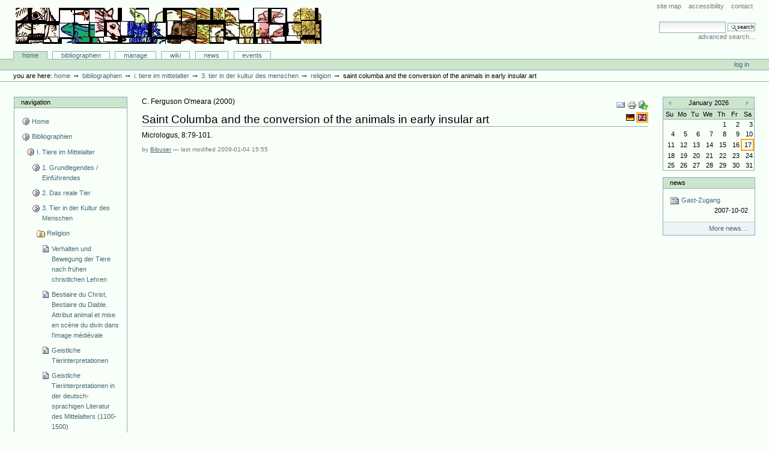

--- FILE ---
content_type: text/html;charset=utf-8
request_url: http://animaliter.uni-trier.de/Bibliographie/bibliographien/tier-im-mittelalter-allgemein-2/tier-in-der-kultur-des-menschen/religion/articlereference.2007-06-26.7432171500
body_size: 10611
content:
<!DOCTYPE html PUBLIC "-//W3C//DTD XHTML 1.0 Transitional//EN" "http://www.w3.org/TR/xhtml1/DTD/xhtml1-transitional.dtd">



<html xmlns="http://www.w3.org/1999/xhtml" xml:lang="en"
      lang="en">

  <head>
    <meta http-equiv="Content-Type"
          content="text/html;charset=utf-8" />

    <title>
        Saint Columba and the conversion of the animals in early insular art
        &mdash;
        Bibliographie-Portal
    </title>

    
      
        <base href="http://animaliter.uni-trier.de/Bibliographie/bibliographien/tier-im-mittelalter-allgemein-2/tier-in-der-kultur-des-menschen/religion/articlereference.2007-06-26.7432171500" />
      
    

    <meta name="generator" content="Plone - http://plone.org" />


    <!-- Plone ECMAScripts -->
    
      
        
            
                <script type="text/javascript"
                        src="http://animaliter.uni-trier.de/Bibliographie/portal_javascripts/Custom%20Plone/ploneScripts0725.js">
                </script>
                
            
        
    
    

    
	
          
        
            
                
                    
                    
                        <style type="text/css"><!-- @import url(http://animaliter.uni-trier.de/Bibliographie/portal_css/Custom%20Plone/ploneStyles0339.css); --></style>
                    
                    
                
            
            
                
                    <link rel="alternate stylesheet"
                          type="text/css" media="screen"
                          href="http://animaliter.uni-trier.de/Bibliographie/portal_css/Custom%20Plone/ploneStyles5031.css"
                          title="Small Text" />
                    
                    
                
            
            
                
                    <link rel="alternate stylesheet"
                          type="text/css" media="screen"
                          href="http://animaliter.uni-trier.de/Bibliographie/portal_css/Custom%20Plone/ploneStyles6068.css"
                          title="Large Text" />
                    
                    
                
            
            
                
                    
                    
                        <style type="text/css" media="all"><!-- @import url(http://animaliter.uni-trier.de/Bibliographie/portal_css/Custom%20Plone/ploneStyles4541.css); --></style>
                    
                    
                
            
        
    
        
        
    

    <!-- Internet Explorer CSS Fixes -->
    <!--[if lt IE 7]>
        <style type="text/css" media="all">@import url(http://animaliter.uni-trier.de/Bibliographie/IEFixes.css);</style>
    <![endif]-->

    <link rel="shortcut icon" type="image/x-icon"
          href="http://animaliter.uni-trier.de/Bibliographie/favicon.ico" />

    <link rel="home"
          href="http://animaliter.uni-trier.de/Bibliographie"
          title="Front page" />
    <link rel="search"
          href="http://animaliter.uni-trier.de/Bibliographie/search_form"
          title="Search this site" />
    <link rel="author"
          href="http://animaliter.uni-trier.de/Bibliographie/author/bibuser"
          title="Author information" />
    <link rel="contents"
          href="http://animaliter.uni-trier.de/Bibliographie/sitemap"
          title="Site Map" />

    

    

    <link rel="up"
          href="http://animaliter.uni-trier.de/Bibliographie/bibliographien/tier-im-mittelalter-allgemein-2/tier-in-der-kultur-des-menschen/religion"
          title="Up one level" />

    

    <!-- Disable IE6 image toolbar -->
    <meta http-equiv="imagetoolbar" content="no" />
    
    
      
      
    

    
      
      
    

    

      
    
    
    
    


      
      
    

    
      
      
    

  </head>

  <body class="section-bibliographien" dir="ltr">
    <div id="visual-portal-wrapper">

      <div id="portal-top">

        <div id="portal-header">
          <p class="hiddenStructure">
            <a accesskey="2"
               href="http://animaliter.uni-trier.de/minev/Bibliographie/Bibliographie/bibliographien/tier-im-mittelalter-allgemein-2/tier-in-der-kultur-des-menschen/religion/articlereference.2007-06-26.7432171500#documentContent">Skip to content.</a> |

            <a accesskey="6"
               href="http://animaliter.uni-trier.de/minev/Bibliographie/Bibliographie/bibliographien/tier-im-mittelalter-allgemein-2/tier-in-der-kultur-des-menschen/religion/articlereference.2007-06-26.7432171500#portlet-navigation-tree">Skip to navigation</a>
          </p>

             <ul id="portal-siteactions">

    <li id="siteaction-sitemap"><a
    href="http://animaliter.uni-trier.de/Bibliographie/sitemap"
    accesskey="3" title="Site Map">Site Map</a></li>
    <li id="siteaction-accessibility"><a
    href="http://animaliter.uni-trier.de/Bibliographie/accessibility-info"
    accesskey="0" title="Accessibility">Accessibility</a></li>
    <li id="siteaction-contact"><a
    href="http://animaliter.uni-trier.de/Bibliographie/contact-info"
    accesskey="9" title="Contact">Contact</a></li>

</ul>

             <div id="portal-searchbox">
    <form name="searchform"
          action="http://animaliter.uni-trier.de/Bibliographie/search"
          style="white-space:nowrap"
          onsubmit="return liveSearchSubmit()">

        <label for="searchGadget" class="hiddenStructure">Search Site</label>

        <div class="LSBox">
        <input id="searchGadget" name="SearchableText"
               type="text" size="15" title="Search Site"
               accesskey="4" class="visibility:visible" />

        <input class="searchButton" type="submit"
               value="Search" />

        <div class="LSResult" id="LSResult" style=""><div class="LSShadow" id="LSShadow"></div></div>
        </div>
    </form>

    <div id="portal-advanced-search">
        <a href="http://animaliter.uni-trier.de/Bibliographie/search_form"
           accesskey="5">
            Advanced Search&hellip;
        </a>
    </div>

</div>

             <h1 id="portal-logo">
    <a href="http://animaliter.uni-trier.de/Bibliographie"
       accesskey="1">Bibliographie-Portal</a>
</h1>

             <div id="portal-skinswitcher">
  
</div>

             
    <h5 class="hiddenStructure">Sections</h5>

    <ul id="portal-globalnav">
        <li id="portaltab-index_html" class="selected">
            <a href="http://animaliter.uni-trier.de/Bibliographie">Home</a></li>
        <li id="portaltab-bibliographien" class="plain">
            <a href="http://animaliter.uni-trier.de/Bibliographie/bibliographien"
               title="">Bibliographien</a></li>
        <li id="portaltab-Members" class="plain">
            <a href="http://animaliter.uni-trier.de/Bibliographie/Members"
               title="Container for portal members' home directories">Manage</a></li>
        <li id="portaltab-wiki" class="plain">
            <a href="http://animaliter.uni-trier.de/Bibliographie/wiki"
               title="Help on working with the bibliography.">Wiki</a></li>
        <li id="portaltab-news" class="plain">
            <a href="http://animaliter.uni-trier.de/Bibliographie/news"
               title="Site News">News</a></li>
        <li id="portaltab-events" class="plain">
            <a href="http://animaliter.uni-trier.de/Bibliographie/events"
               title="Site Events">Events</a></li>
    </ul>

          </div>

          <div id="portal-personaltools-wrapper">

<h5 class="hiddenStructure">Personal tools</h5>

<ul id="portal-personaltools">
   

    
        <li>
            <a href="http://animaliter.uni-trier.de/Bibliographie/login_form">
               Log in
            </a>
        </li>
    

</ul>
</div>

           <div id="portal-breadcrumbs">

    <span id="breadcrumbs-you-are-here">You
are here:</span>
    <a href="http://animaliter.uni-trier.de/Bibliographie">Home</a>
    <span class="breadcrumbSeparator">
        &rarr;
        
    </span>
    <span dir="ltr">
        
            <a href="http://animaliter.uni-trier.de/Bibliographie/bibliographien">Bibliographien</a>
            <span class="breadcrumbSeparator">
                &rarr;
                
            </span>
            
         
    </span>
    <span dir="ltr">
        
            <a href="http://animaliter.uni-trier.de/Bibliographie/bibliographien/tier-im-mittelalter-allgemein-2">I. Tiere im Mittelalter</a>
            <span class="breadcrumbSeparator">
                &rarr;
                
            </span>
            
         
    </span>
    <span dir="ltr">
        
            <a href="http://animaliter.uni-trier.de/Bibliographie/bibliographien/tier-im-mittelalter-allgemein-2/tier-in-der-kultur-des-menschen">3. Tier in der Kultur des Menschen</a>
            <span class="breadcrumbSeparator">
                &rarr;
                
            </span>
            
         
    </span>
    <span dir="ltr">
        
            <a href="http://animaliter.uni-trier.de/Bibliographie/bibliographien/tier-im-mittelalter-allgemein-2/tier-in-der-kultur-des-menschen/religion">Religion</a>
            <span class="breadcrumbSeparator">
                &rarr;
                
            </span>
            
         
    </span>
    <span dir="ltr">
        
            
            
            <span>Saint Columba and the conversion of the animals in early insular art</span>
         
    </span>

</div>
      </div>

      <div class="visualClear" id="clear-space-before-wrapper-table"><!-- --></div>

      

      <table id="portal-columns">
        <tbody>
          <tr>
            
            <td id="portal-column-one">
              <div class="visualPadding">
                
                  

    
        

        
            

<dl class="portlet" id="portlet-navigation-tree">
    <dt class="portletHeader">
        <span class="portletTopLeft"></span>
        <a href="http://animaliter.uni-trier.de/Bibliographie/sitemap"
           class="tile">Navigation</a>
       
        <span class="portletTopRight"></span>
    </dt>

    <dd class="portletItem lastItem">
        <ul class="portletNavigationTree navTreeLevel0">

            <li class="navTreeItem">
                
                   <div class="visualIcon contenttype-plone-site">
                       <a class=" visualIconPadding"
                          href="http://animaliter.uni-trier.de/Bibliographie"
                          title="">
                       Home
                       
                       </a>
                   </div>
                
            </li>
            



<li class="navTreeItem visualNoMarker">

    

    <div class="visualIcon contenttype-folder">
        
        <a href="http://animaliter.uni-trier.de/Bibliographie/bibliographien"
           class="state-visible visualIconPadding" title="">Bibliographien</a>
        
    </div>

    <ul class="navTree navTreeLevel2">
        

<li class="navTreeItem visualNoMarker">

    

    <div class="visualIcon contenttype-folder">
        
        <a href="http://animaliter.uni-trier.de/Bibliographie/bibliographien/tier-im-mittelalter-allgemein-2"
           class="state-visible visualIconPadding" title="">I. Tiere im Mittelalter</a>
        
    </div>

    <ul class="navTree navTreeLevel3">
        

<li class="navTreeItem visualNoMarker">

    

    <div class="visualIcon contenttype-folder">
        
        <a href="http://animaliter.uni-trier.de/Bibliographie/bibliographien/tier-im-mittelalter-allgemein-2/uberblicksdarstellungen"
           class="state-visible visualIconPadding" title="">1. Grundlegendes / Einführendes</a>
        
    </div>

    
    
</li>


<li class="navTreeItem visualNoMarker">

    

    <div class="visualIcon contenttype-folder">
        
        <a href="http://animaliter.uni-trier.de/Bibliographie/bibliographien/tier-im-mittelalter-allgemein-2/das-reale-tier"
           class="state-visible visualIconPadding" title="">2. Das reale Tier</a>
        
    </div>

    
    
</li>


<li class="navTreeItem visualNoMarker">

    

    <div class="visualIcon contenttype-folder">
        
        <a href="http://animaliter.uni-trier.de/Bibliographie/bibliographien/tier-im-mittelalter-allgemein-2/tier-in-der-kultur-des-menschen"
           class="state-visible visualIconPadding" title="">3. Tier in der Kultur des Menschen</a>
        
    </div>

    <ul class="navTree navTreeLevel4">
        

<li class="navTreeItem visualNoMarker">

    

    <div class="visualIcon contenttype-bibliographyfolder">
        
        <a href="http://animaliter.uni-trier.de/Bibliographie/bibliographien/tier-im-mittelalter-allgemein-2/tier-in-der-kultur-des-menschen/religion"
           class="state-visible visualIconPadding" title="">Religion</a>
        
    </div>

    <ul class="navTree navTreeLevel5">
        

<li class="navTreeItem visualNoMarker">

    

    <div class="visualIcon contenttype-articlereference">
        
        <a href="http://animaliter.uni-trier.de/Bibliographie/bibliographien/tier-im-mittelalter-allgemein-2/tier-in-der-kultur-des-menschen/religion/articlereference.2007-01-17.4202900615"
           class="state-visible visualIconPadding" title="">Verhalten und Bewegung der Tiere nach frühen christlichen Lehren</a>
        
    </div>

    
    
</li>


<li class="navTreeItem visualNoMarker">

    

    <div class="visualIcon contenttype-inbookreference">
        
        <a href="http://animaliter.uni-trier.de/Bibliographie/bibliographien/tier-im-mittelalter-allgemein-2/tier-in-der-kultur-des-menschen/religion/inbookreference.2007-01-17.0935158739"
           class="state-visible visualIconPadding" title="">Bestiaire du Christ, Bestiaire du Diable. Attribut animal et mise en scène du divin dans l'image médiévale</a>
        
    </div>

    
    
</li>


<li class="navTreeItem visualNoMarker">

    

    <div class="visualIcon contenttype-inbookreference">
        
        <a href="http://animaliter.uni-trier.de/Bibliographie/bibliographien/tier-im-mittelalter-allgemein-2/tier-in-der-kultur-des-menschen/religion/inbookreference.2007-01-17.2629616412"
           class="state-visible visualIconPadding" title="">Geistliche Tierinterpretationen</a>
        
    </div>

    
    
</li>


<li class="navTreeItem visualNoMarker">

    

    <div class="visualIcon contenttype-bookreference">
        
        <a href="http://animaliter.uni-trier.de/Bibliographie/bibliographien/tier-im-mittelalter-allgemein-2/tier-in-der-kultur-des-menschen/religion/bookreference.2007-01-17.3804018399"
           class="state-visible visualIconPadding" title="">Geistliche Tierinterpretationen in der deutsch-sprachigen Literatur des Mittelalters (1100-1500)</a>
        
    </div>

    
    
</li>


<li class="navTreeItem visualNoMarker">

    

    <div class="visualIcon contenttype-articlereference">
        
        <a href="http://animaliter.uni-trier.de/Bibliographie/bibliographien/tier-im-mittelalter-allgemein-2/tier-in-der-kultur-des-menschen/religion/articlereference.2007-01-17.3359868033"
           class="state-visible visualIconPadding" title="">Christus en de wormen. Natuurhistorische "feiten" in middeleeuwse geleerde discussies over de maagdelijke verwekking van Christus</a>
        
    </div>

    
    
</li>


<li class="navTreeItem visualNoMarker">

    

    <div class="visualIcon contenttype-bookreference">
        
        <a href="http://animaliter.uni-trier.de/Bibliographie/bibliographien/tier-im-mittelalter-allgemein-2/tier-in-der-kultur-des-menschen/religion/bookreference.2007-01-17.4299813465"
           class="state-visible visualIconPadding" title="">Le ver, le démon et la vierge. Les théories médiévales de la génération extraordinaire</a>
        
    </div>

    
    
</li>


<li class="navTreeItem visualNoMarker">

    

    <div class="visualIcon contenttype-inbookreference">
        
        <a href="http://animaliter.uni-trier.de/Bibliographie/bibliographien/tier-im-mittelalter-allgemein-2/tier-in-der-kultur-des-menschen/religion/inbookreference.2007-01-17.6216155536"
           class="state-visible visualIconPadding" title="">Les animaux et les péchés capitaux: de la symbolique à l'emblématique</a>
        
    </div>

    
    
</li>


<li class="navTreeItem visualNoMarker">

    

    <div class="visualIcon contenttype-inbookreference">
        
        <a href="http://animaliter.uni-trier.de/Bibliographie/bibliographien/tier-im-mittelalter-allgemein-2/tier-in-der-kultur-des-menschen/religion/inbookreference.2007-01-17.1051810659"
           class="state-visible visualIconPadding" title="">Le baiser à la bête: site d'humiliation, pratique satanique ou scatologie?</a>
        
    </div>

    
    
</li>


<li class="navTreeItem visualNoMarker">

    

    <div class="visualIcon contenttype-articlereference">
        
        <a href="http://animaliter.uni-trier.de/Bibliographie/bibliographien/tier-im-mittelalter-allgemein-2/tier-in-der-kultur-des-menschen/religion/articlereference.2007-01-17.8918896044"
           class="state-visible visualIconPadding" title="">Ménagerie cistercienne</a>
        
    </div>

    
    
</li>


<li class="navTreeItem visualNoMarker">

    

    <div class="visualIcon contenttype-inbookreference">
        
        <a href="http://animaliter.uni-trier.de/Bibliographie/bibliographien/tier-im-mittelalter-allgemein-2/tier-in-der-kultur-des-menschen/religion/inbookreference.2007-01-17.9818557603"
           class="state-visible visualIconPadding" title="">L'animal dans les procédures religieuses du Moyen Age</a>
        
    </div>

    
    
</li>


<li class="navTreeItem visualNoMarker">

    

    <div class="visualIcon contenttype-bookreference">
        
        <a href="http://animaliter.uni-trier.de/Bibliographie/bibliographien/tier-im-mittelalter-allgemein-2/tier-in-der-kultur-des-menschen/religion/bookreference.2007-01-15.6079185915"
           class="state-visible visualIconPadding" title="">Animal et pratiques religieuses: les manifestqtions matérielles. Colloque international du Compiègne, 11.-13. nov. 1988</a>
        
    </div>

    
    
</li>


<li class="navTreeItem visualNoMarker">

    

    <div class="visualIcon contenttype-articlereference">
        
        <a href="http://animaliter.uni-trier.de/Bibliographie/bibliographien/tier-im-mittelalter-allgemein-2/tier-in-der-kultur-des-menschen/religion/articlereference.2007-01-17.5676188609"
           class="state-visible visualIconPadding" title="">La croix sur la tête d'un animal</a>
        
    </div>

    
    
</li>


<li class="navTreeItem visualNoMarker">

    

    <div class="visualIcon contenttype-articlereference">
        
        <a href="http://animaliter.uni-trier.de/Bibliographie/bibliographien/tier-im-mittelalter-allgemein-2/tier-in-der-kultur-des-menschen/religion/articlereference.2007-01-19.5502675600"
           class="state-visible visualIconPadding" title="">Le prétendu "culte de l'âne", dans l'Eglise primitive</a>
        
    </div>

    
    
</li>


<li class="navTreeItem visualNoMarker">

    

    <div class="visualIcon contenttype-articlereference">
        
        <a href="http://animaliter.uni-trier.de/Bibliographie/bibliographien/tier-im-mittelalter-allgemein-2/tier-in-der-kultur-des-menschen/religion/articlereference.2007-06-26.5405672691"
           class="state-visible visualIconPadding" title="">Animal-headed gods, evangelists, saints and righteous men</a>
        
    </div>

    
    
</li>


<li class="navTreeItem visualNoMarker">

    

    <div class="visualIcon contenttype-bookreference">
        
        <a href="http://animaliter.uni-trier.de/Bibliographie/bibliographien/tier-im-mittelalter-allgemein-2/tier-in-der-kultur-des-menschen/religion/bookreference.2007-06-26.6947509118"
           class="state-visible visualIconPadding" title="">Santi e animali nell'Italia padana (sec. IV-XII)</a>
        
    </div>

    
    
</li>


<li class="navTreeItem visualNoMarker">

    

    <div class="visualIcon contenttype-inbookreference">
        
        <a href="http://animaliter.uni-trier.de/Bibliographie/bibliographien/tier-im-mittelalter-allgemein-2/tier-in-der-kultur-des-menschen/religion/inbookreference.2007-06-26.7796039212"
           class="state-visible visualIconPadding" title="">Il pesce che non cuoce: qualche ipotesi sull'origine di un celebre miracolo zenoniano</a>
        
    </div>

    
    
</li>


<li class="navTreeItem visualNoMarker">

    

    <div class="visualIcon contenttype-bookreference">
        
        <a href="http://animaliter.uni-trier.de/Bibliographie/bibliographien/tier-im-mittelalter-allgemein-2/tier-in-der-kultur-des-menschen/religion/bookreference.2007-06-26.9068598172"
           class="state-visible visualIconPadding" title="">Admiranda christiani orbis...</a>
        
    </div>

    
    
</li>


<li class="navTreeItem visualNoMarker">

    

    <div class="visualIcon contenttype-articlereference">
        
        <a href="http://animaliter.uni-trier.de/Bibliographie/bibliographien/tier-im-mittelalter-allgemein-2/tier-in-der-kultur-des-menschen/religion/articlereference.2007-06-26.9691246998"
           class="state-visible visualIconPadding" title="">Le monde sacré et animal: contenu et message</a>
        
    </div>

    
    
</li>


<li class="navTreeItem visualNoMarker">

    

    <div class="visualIcon contenttype-bookreference">
        
        <a href="http://animaliter.uni-trier.de/Bibliographie/bibliographien/tier-im-mittelalter-allgemein-2/tier-in-der-kultur-des-menschen/religion/bookreference.2007-06-26.3413079080"
           class="state-visible visualIconPadding" title="">Heilige und Tiere</a>
        
    </div>

    
    
</li>


<li class="navTreeItem visualNoMarker">

    

    <div class="visualIcon contenttype-inbookreference">
        
        <a href="http://animaliter.uni-trier.de/Bibliographie/bibliographien/tier-im-mittelalter-allgemein-2/tier-in-der-kultur-des-menschen/religion/inbookreference.2007-06-26.4002224959"
           class="state-visible visualIconPadding" title="">Les animaux dans l'hagiographie monastique</a>
        
    </div>

    
    
</li>


<li class="navTreeItem visualNoMarker">

    

    <div class="visualIcon contenttype-inbookreference">
        
        <a href="http://animaliter.uni-trier.de/Bibliographie/bibliographien/tier-im-mittelalter-allgemein-2/tier-in-der-kultur-des-menschen/religion/inbookreference.2007-06-26.4573161121"
           class="state-visible visualIconPadding" title="">Il Santo e gli animali nell'alto medioevo</a>
        
    </div>

    
    
</li>


<li class="navTreeItem visualNoMarker">

    

    <div class="visualIcon contenttype-articlereference">
        
        <a href="http://animaliter.uni-trier.de/Bibliographie/bibliographien/tier-im-mittelalter-allgemein-2/tier-in-der-kultur-des-menschen/religion/articlereference.2007-06-26.5530669242"
           class="state-visible visualIconPadding" title="">Le recours à saint Fleuret guérisseuz de bestiaux</a>
        
    </div>

    
    
</li>


<li class="navTreeItem visualNoMarker">

    

    <div class="visualIcon contenttype-articlereference">
        
        <a href="http://animaliter.uni-trier.de/Bibliographie/bibliographien/tier-im-mittelalter-allgemein-2/tier-in-der-kultur-des-menschen/religion/articlereference.2007-06-26.6275866023"
           class="state-visible visualIconPadding" title="">Francesco d'Assisi e gli animali</a>
        
    </div>

    
    
</li>


<li class="navTreeItem visualNoMarker">

    

    <div class="visualIcon contenttype-bookreference">
        
        <a href="http://animaliter.uni-trier.de/Bibliographie/bibliographien/tier-im-mittelalter-allgemein-2/tier-in-der-kultur-des-menschen/religion/bookreference.2007-06-26.6961465035"
           class="state-visible visualIconPadding" title="">Beasts and birds in the lives of the early Irish saints</a>
        
    </div>

    
    
</li>


<li class="navTreeItem visualNoMarker">

    

    <div class="visualIcon contenttype-articlereference">
        
        <a href="http://animaliter.uni-trier.de/Bibliographie/bibliographien/tier-im-mittelalter-allgemein-2/tier-in-der-kultur-des-menschen/religion/articlereference.2007-06-26.7432171500"
           class="state-visible visualIconPadding navTreeCurrentItem"
           title="">Saint Columba and the conversion of the animals in early insular art</a>
        
    </div>

    
    
</li>


<li class="navTreeItem visualNoMarker">

    

    <div class="visualIcon contenttype-bookreference">
        
        <a href="http://animaliter.uni-trier.de/Bibliographie/bibliographien/tier-im-mittelalter-allgemein-2/tier-in-der-kultur-des-menschen/religion/bookreference.2007-06-26.8036223825"
           class="state-visible visualIconPadding" title="">A bestiary for Saint Jerome. Animal symbolism in European religious art</a>
        
    </div>

    
    
</li>


<li class="navTreeItem visualNoMarker">

    

    <div class="visualIcon contenttype-inbookreference">
        
        <a href="http://animaliter.uni-trier.de/Bibliographie/bibliographien/tier-im-mittelalter-allgemein-2/tier-in-der-kultur-des-menschen/religion/inbookreference.2007-06-26.8660541792"
           class="state-visible visualIconPadding" title="">L'animal dans la "Légende Dorée"</a>
        
    </div>

    
    
</li>


<li class="navTreeItem visualNoMarker">

    

    <div class="visualIcon contenttype-bookreference">
        
        <a href="http://animaliter.uni-trier.de/Bibliographie/bibliographien/tier-im-mittelalter-allgemein-2/tier-in-der-kultur-des-menschen/religion/bookreference.2007-06-26.9711601599"
           class="state-visible visualIconPadding" title="">Die Tierlegenden des Heiligen Franz von Assisi. Studien über ihre Voraussetzungen und ihre Eigenart</a>
        
    </div>

    
    
</li>


<li class="navTreeItem visualNoMarker">

    

    <div class="visualIcon contenttype-articlereference">
        
        <a href="http://animaliter.uni-trier.de/Bibliographie/bibliographien/tier-im-mittelalter-allgemein-2/tier-in-der-kultur-des-menschen/religion/articlereference.2007-06-26.0282654572"
           class="state-visible visualIconPadding" title="">St. Francis and the birds of the Apocalypse</a>
        
    </div>

    
    
</li>


<li class="navTreeItem visualNoMarker">

    

    <div class="visualIcon contenttype-bookreference">
        
        <a href="http://animaliter.uni-trier.de/Bibliographie/bibliographien/tier-im-mittelalter-allgemein-2/tier-in-der-kultur-des-menschen/religion/bookreference.2007-06-26.1474676320"
           class="state-visible visualIconPadding" title="">Beasts and birds in the lives of the early Irish saints</a>
        
    </div>

    
    
</li>


<li class="navTreeItem visualNoMarker">

    

    <div class="visualIcon contenttype-inbookreference">
        
        <a href="http://animaliter.uni-trier.de/Bibliographie/bibliographien/tier-im-mittelalter-allgemein-2/tier-in-der-kultur-des-menschen/religion/inbookreference.2007-06-26.1960797134"
           class="state-visible visualIconPadding" title="">Tiere und Heilige. Beobachtungen zum Ursprung und Wandel menschlichen Verhaltens</a>
        
    </div>

    
    
</li>


<li class="navTreeItem visualNoMarker">

    

    <div class="visualIcon contenttype-articlereference">
        
        <a href="http://animaliter.uni-trier.de/Bibliographie/bibliographien/tier-im-mittelalter-allgemein-2/tier-in-der-kultur-des-menschen/religion/articlereference.2007-06-26.2983321258"
           class="state-visible visualIconPadding" title="">L'amicizia con gli animali</a>
        
    </div>

    
    
</li>


<li class="navTreeItem visualNoMarker">

    

    <div class="visualIcon contenttype-articlereference">
        
        <a href="http://animaliter.uni-trier.de/Bibliographie/bibliographien/tier-im-mittelalter-allgemein-2/tier-in-der-kultur-des-menschen/religion/articlereference.2007-06-26.3384176691"
           class="state-visible visualIconPadding" title="">Die Tiere der Heiligen</a>
        
    </div>

    
    
</li>


<li class="navTreeItem visualNoMarker">

    

    <div class="visualIcon contenttype-bookreference">
        
        <a href="http://animaliter.uni-trier.de/Bibliographie/bibliographien/tier-im-mittelalter-allgemein-2/tier-in-der-kultur-des-menschen/religion/bookreference.2007-06-26.3855661707"
           class="state-visible visualIconPadding" title="">Holy and noble beasts. Encounters with animals in medieval literature</a>
        
    </div>

    
    
</li>


<li class="navTreeItem visualNoMarker">

    

    <div class="visualIcon contenttype-inbookreference">
        
        <a href="http://animaliter.uni-trier.de/Bibliographie/bibliographien/tier-im-mittelalter-allgemein-2/tier-in-der-kultur-des-menschen/religion/inbookreference.2007-06-26.4589781110"
           class="state-visible visualIconPadding" title="">Martyrs, monks, insects and animals</a>
        
    </div>

    
    
</li>


<li class="navTreeItem visualNoMarker">

    

    <div class="visualIcon contenttype-inbookreference">
        
        <a href="http://animaliter.uni-trier.de/Bibliographie/bibliographien/tier-im-mittelalter-allgemein-2/tier-in-der-kultur-des-menschen/religion/inbookreference.2007-06-26.5359863344"
           class="state-visible visualIconPadding" title="">L'animal chez Liutprand de Crémone, ambassadeur à Constantinople au Xe siècle</a>
        
    </div>

    
    
</li>


<li class="navTreeItem visualNoMarker">

    

    <div class="visualIcon contenttype-bookreference">
        
        <a href="http://animaliter.uni-trier.de/Bibliographie/bibliographien/tier-im-mittelalter-allgemein-2/tier-in-der-kultur-des-menschen/religion/bookreference.2007-06-26.6796109859"
           class="state-visible visualIconPadding" title="">Beasts and saints</a>
        
    </div>

    
    
</li>


<li class="navTreeItem visualNoMarker">

    

    <div class="visualIcon contenttype-inbookreference">
        
        <a href="http://animaliter.uni-trier.de/Bibliographie/bibliographien/tier-im-mittelalter-allgemein-2/tier-in-der-kultur-des-menschen/religion/inbookreference.2007-07-31.6386542830"
           class="state-visible visualIconPadding" title="">Vorschein der "neuen Erde". Der Heilige und die Tiere in der mittelalterlichen Legende</a>
        
    </div>

    
    
</li>


<li class="navTreeItem visualNoMarker">

    

    <div class="visualIcon contenttype-bookreference">
        
        <a href="http://animaliter.uni-trier.de/Bibliographie/bibliographien/tier-im-mittelalter-allgemein-2/tier-in-der-kultur-des-menschen/religion/bookreference.2007-07-31.8007138188"
           class="state-visible visualIconPadding" title="">Tiere der Heiligen. Ein kleines Stundenbuch der Heiligen und ihrer Legendentiere</a>
        
    </div>

    
    
</li>


<li class="navTreeItem visualNoMarker">

    

    <div class="visualIcon contenttype-articlereference">
        
        <a href="http://animaliter.uni-trier.de/Bibliographie/bibliographien/tier-im-mittelalter-allgemein-2/tier-in-der-kultur-des-menschen/religion/articlereference.2007-06-29.0653393601"
           class="state-visible visualIconPadding" title="">Un interpretazione mistica della natura in S. Pier Damiano</a>
        
    </div>

    
    
</li>


<li class="navTreeItem visualNoMarker">

    

    <div class="visualIcon contenttype-articlereference">
        
        <a href="http://animaliter.uni-trier.de/Bibliographie/bibliographien/tier-im-mittelalter-allgemein-2/tier-in-der-kultur-des-menschen/religion/articlereference.2007-06-29.1277873331"
           class="state-visible visualIconPadding" title="">Il "Libro delle Bestie" di Raimondo Lullo nella versione trecentesca veneta</a>
        
    </div>

    
    
</li>


<li class="navTreeItem visualNoMarker">

    

    <div class="visualIcon contenttype-articlereference">
        
        <a href="http://animaliter.uni-trier.de/Bibliographie/bibliographien/tier-im-mittelalter-allgemein-2/tier-in-der-kultur-des-menschen/religion/articlereference.2007-06-29.2557253219"
           class="state-visible visualIconPadding" title="">Tierfriede bei Hieronymus und seinen Vorgängern</a>
        
    </div>

    
    
</li>


<li class="navTreeItem visualNoMarker">

    

    <div class="visualIcon contenttype-articlereference">
        
        <a href="http://animaliter.uni-trier.de/Bibliographie/bibliographien/tier-im-mittelalter-allgemein-2/tier-in-der-kultur-des-menschen/religion/articlereference.2007-06-29.3207258118"
           class="state-visible visualIconPadding" title="">Beast allegory in late medieval sermon in Strasbourg. The example of John Geiler's "von den vier Lewengeschrei" (1507)</a>
        
    </div>

    
    
</li>


<li class="navTreeItem visualNoMarker">

    

    <div class="visualIcon contenttype-inbookreference">
        
        <a href="http://animaliter.uni-trier.de/Bibliographie/bibliographien/tier-im-mittelalter-allgemein-2/tier-in-der-kultur-des-menschen/religion/inbookreference.2007-06-29.4076007638"
           class="state-visible visualIconPadding" title="">Nature et symbole chez s. Antoine de Padone</a>
        
    </div>

    
    
</li>


<li class="navTreeItem visualNoMarker">

    

    <div class="visualIcon contenttype-inbookreference">
        
        <a href="http://animaliter.uni-trier.de/Bibliographie/bibliographien/tier-im-mittelalter-allgemein-2/tier-in-der-kultur-des-menschen/religion/inbookreference.2007-06-29.5216078288"
           class="state-visible visualIconPadding" title="">Canum nomine gentiles designatur. Zum Heidenbild aus mittelalterlichen Bibellexika</a>
        
    </div>

    
    
</li>


<li class="navTreeItem visualNoMarker">

    

    <div class="visualIcon contenttype-inbookreference">
        
        <a href="http://animaliter.uni-trier.de/Bibliographie/bibliographien/tier-im-mittelalter-allgemein-2/tier-in-der-kultur-des-menschen/religion/inbookreference.2007-06-29.6239809997"
           class="state-visible visualIconPadding" title="">Le scienze naturali in S. Antonio</a>
        
    </div>

    
    
</li>


<li class="navTreeItem visualNoMarker">

    

    <div class="visualIcon contenttype-articlereference">
        
        <a href="http://animaliter.uni-trier.de/Bibliographie/bibliographien/tier-im-mittelalter-allgemein-2/tier-in-der-kultur-des-menschen/religion/articlereference.2007-06-29.6782065164"
           class="state-visible visualIconPadding" title="">(Ana)Logiques médiévales des sacrifices (autour de Saint Thoma d'Aquin)</a>
        
    </div>

    
    
</li>


<li class="navTreeItem visualNoMarker">

    

    <div class="visualIcon contenttype-articlereference">
        
        <a href="http://animaliter.uni-trier.de/Bibliographie/bibliographien/tier-im-mittelalter-allgemein-2/tier-in-der-kultur-des-menschen/religion/articlereference.2007-06-29.7423571973"
           class="state-visible visualIconPadding" title="">Geoffrey's so-calles animal symbolism and insular Celtic tradition</a>
        
    </div>

    
    
</li>


<li class="navTreeItem visualNoMarker">

    

    <div class="visualIcon contenttype-inbookreference">
        
        <a href="http://animaliter.uni-trier.de/Bibliographie/bibliographien/tier-im-mittelalter-allgemein-2/tier-in-der-kultur-des-menschen/religion/inbookreference.2007-06-29.8054907102"
           class="state-visible visualIconPadding" title="">Remarques sur le bestiaire du "Rosarius" et sur son auteur</a>
        
    </div>

    
    
</li>


<li class="navTreeItem visualNoMarker">

    

    <div class="visualIcon contenttype-inbookreference">
        
        <a href="http://animaliter.uni-trier.de/Bibliographie/bibliographien/tier-im-mittelalter-allgemein-2/tier-in-der-kultur-des-menschen/religion/inbookreference.2007-06-29.8843127864"
           class="state-visible visualIconPadding" title="">Las claves poéticas del "De naturis animalium" de Conrado de Mure (1280-81)</a>
        
    </div>

    
    
</li>


<li class="navTreeItem visualNoMarker">

    

    <div class="visualIcon contenttype-inbookreference">
        
        <a href="http://animaliter.uni-trier.de/Bibliographie/bibliographien/tier-im-mittelalter-allgemein-2/tier-in-der-kultur-des-menschen/religion/inbookreference.2007-06-29.0346395672"
           class="state-visible visualIconPadding" title="">A utilizaçao autoniana do "De animalibus" de Aristoteles nos "Sermones"</a>
        
    </div>

    
    
</li>


<li class="navTreeItem visualNoMarker">

    

    <div class="visualIcon contenttype-articlereference">
        
        <a href="http://animaliter.uni-trier.de/Bibliographie/bibliographien/tier-im-mittelalter-allgemein-2/tier-in-der-kultur-des-menschen/religion/articlereference.2007-06-29.1396518089"
           class="state-visible visualIconPadding" title="">San Pier Damiani, il matrimonio, la castità e l'esemplarità animalesca</a>
        
    </div>

    
    
</li>


<li class="navTreeItem visualNoMarker">

    

    <div class="visualIcon contenttype-inbookreference">
        
        <a href="http://animaliter.uni-trier.de/Bibliographie/bibliographien/tier-im-mittelalter-allgemein-2/tier-in-der-kultur-des-menschen/religion/inbookreference.2007-06-29.2153166026"
           class="state-visible visualIconPadding" title="">Tiere im Predigtwerk Johannes Taulers. Ihr mystagogischer Einsatz</a>
        
    </div>

    
    
</li>


<li class="navTreeItem visualNoMarker">

    

    <div class="visualIcon contenttype-articlereference">
        
        <a href="http://animaliter.uni-trier.de/Bibliographie/bibliographien/tier-im-mittelalter-allgemein-2/tier-in-der-kultur-des-menschen/religion/articlereference.2007-06-29.2734101856"
           class="state-visible visualIconPadding" title="">Der Liber de exemplis naturalibus des Franziskanertheologen Servasanctus</a>
        
    </div>

    
    
</li>


<li class="navTreeItem visualNoMarker">

    

    <div class="visualIcon contenttype-bookreference">
        
        <a href="http://animaliter.uni-trier.de/Bibliographie/bibliographien/tier-im-mittelalter-allgemein-2/tier-in-der-kultur-des-menschen/religion/bookreference.2007-06-29.3345915587"
           class="state-visible visualIconPadding" title="">A comparative study of the Aesopic fable in Nicole Bozon</a>
        
    </div>

    
    
</li>


<li class="navTreeItem visualNoMarker">

    

    <div class="visualIcon contenttype-inbookreference">
        
        <a href="http://animaliter.uni-trier.de/Bibliographie/bibliographien/tier-im-mittelalter-allgemein-2/tier-in-der-kultur-des-menschen/religion/inbookreference.2007-06-29.4225346117"
           class="state-visible visualIconPadding" title="">Le bestiaire de Grégoire</a>
        
    </div>

    
    
</li>


<li class="navTreeItem visualNoMarker">

    

    <div class="visualIcon contenttype-inbookreference">
        
        <a href="http://animaliter.uni-trier.de/Bibliographie/bibliographien/tier-im-mittelalter-allgemein-2/tier-in-der-kultur-des-menschen/religion/inbookreference.2007-06-29.5188277584"
           class="state-visible visualIconPadding" title="">Thomas von Aquin und die Tiere</a>
        
    </div>

    
    
</li>


<li class="navTreeItem visualNoMarker">

    

    <div class="visualIcon contenttype-inbookreference">
        
        <a href="http://animaliter.uni-trier.de/Bibliographie/bibliographien/tier-im-mittelalter-allgemein-2/tier-in-der-kultur-des-menschen/religion/inbookreference.2007-06-29.5976346277"
           class="state-visible visualIconPadding" title="">Servasanto di Faenza O.F.M. e il suo "Liber de virtutibus et vitiis"</a>
        
    </div>

    
    
</li>


<li class="navTreeItem visualNoMarker">

    

    <div class="visualIcon contenttype-inbookreference">
        
        <a href="http://animaliter.uni-trier.de/Bibliographie/bibliographien/tier-im-mittelalter-allgemein-2/tier-in-der-kultur-des-menschen/religion/inbookreference.2007-06-29.6801223836"
           class="state-visible visualIconPadding" title="">Hommes et bêtes dans le Moyen Age chrétien; les sentences de Pierre Lombard</a>
        
    </div>

    
    
</li>


<li class="navTreeItem visualNoMarker">

    

    <div class="visualIcon contenttype-articlereference">
        
        <a href="http://animaliter.uni-trier.de/Bibliographie/bibliographien/tier-im-mittelalter-allgemein-2/tier-in-der-kultur-des-menschen/religion/articlereference.2007-06-29.7405187579"
           class="state-visible visualIconPadding" title="">Animal lore and medieval English sermon style</a>
        
    </div>

    
    
</li>


<li class="navTreeItem visualNoMarker">

    

    <div class="visualIcon contenttype-inbookreference">
        
        <a href="http://animaliter.uni-trier.de/Bibliographie/bibliographien/tier-im-mittelalter-allgemein-2/tier-in-der-kultur-des-menschen/religion/inbookreference.2007-06-29.8260284623"
           class="state-visible visualIconPadding" title="">Les animaux exemplaires dans les remeils de "Distinctiones" bibliques alphabétiques du XIIIe siècle</a>
        
    </div>

    
    
</li>


<li class="navTreeItem visualNoMarker">

    

    <div class="visualIcon contenttype-articlereference">
        
        <a href="http://animaliter.uni-trier.de/Bibliographie/bibliographien/tier-im-mittelalter-allgemein-2/tier-in-der-kultur-des-menschen/religion/articlereference.2007-06-29.8985442746"
           class="state-visible visualIconPadding" title="">Le monde animal dans le "De universo creaturarum" de Guillaume d'Auvergne</a>
        
    </div>

    
    
</li>


<li class="navTreeItem visualNoMarker">

    

    <div class="visualIcon contenttype-bookreference">
        
        <a href="http://animaliter.uni-trier.de/Bibliographie/bibliographien/tier-im-mittelalter-allgemein-2/tier-in-der-kultur-des-menschen/religion/bookreference.2007-06-29.9523380066"
           class="state-visible visualIconPadding" title="">The animals of Saint Gregory</a>
        
    </div>

    
    
</li>


<li class="navTreeItem visualNoMarker">

    

    <div class="visualIcon contenttype-bookreference">
        
        <a href="http://animaliter.uni-trier.de/Bibliographie/bibliographien/tier-im-mittelalter-allgemein-2/tier-in-der-kultur-des-menschen/religion/bookreference.2007-06-29.0457875616"
           class="state-visible visualIconPadding" title="">Literature and pulpit in medieval England</a>
        
    </div>

    
    
</li>


<li class="navTreeItem visualNoMarker">

    

    <div class="visualIcon contenttype-articlereference">
        
        <a href="http://animaliter.uni-trier.de/Bibliographie/bibliographien/tier-im-mittelalter-allgemein-2/tier-in-der-kultur-des-menschen/religion/articlereference.2007-06-29.1381434326"
           class="state-visible visualIconPadding" title="">La nature "merveilleuse" des animaux dans la prédication d'un frère franciscain: Nicole Bozon et ses "Metaphorae"</a>
        
    </div>

    
    
</li>


<li class="navTreeItem visualNoMarker">

    

    <div class="visualIcon contenttype-articlereference">
        
        <a href="http://animaliter.uni-trier.de/Bibliographie/bibliographien/tier-im-mittelalter-allgemein-2/tier-in-der-kultur-des-menschen/religion/articlereference.2007-06-29.2089509632"
           class="state-visible visualIconPadding" title="">Bestiaires à contre-pied: la vision de paix du "Peregrinus" d'Hugnes de Liège (XIVe siècle)</a>
        
    </div>

    
    
</li>


<li class="navTreeItem visualNoMarker">

    

    <div class="visualIcon contenttype-articlereference">
        
        <a href="http://animaliter.uni-trier.de/Bibliographie/bibliographien/tier-im-mittelalter-allgemein-2/tier-in-der-kultur-des-menschen/religion/articlereference.2007-06-29.2721298706"
           class="state-visible visualIconPadding" title="">Le petit bestiaire de Savigny</a>
        
    </div>

    
    
</li>


<li class="navTreeItem visualNoMarker">

    

    <div class="visualIcon contenttype-articlereference">
        
        <a href="http://animaliter.uni-trier.de/Bibliographie/bibliographien/tier-im-mittelalter-allgemein-2/tier-in-der-kultur-des-menschen/religion/articlereference.2007-06-29.3128404072"
           class="state-visible visualIconPadding" title="">Le rôle des animaux dans les "Dialogi" de Grégoire le Grand</a>
        
    </div>

    
    
</li>


<li class="navTreeItem visualNoMarker">

    

    <div class="visualIcon contenttype-articlereference">
        
        <a href="http://animaliter.uni-trier.de/Bibliographie/bibliographien/tier-im-mittelalter-allgemein-2/tier-in-der-kultur-des-menschen/religion/copy_of_articlereference.2007-06-29.3128404072"
           class="state-visible visualIconPadding" title="">La symbolique des animaux dans les lettres de Cola di Rienzo</a>
        
    </div>

    
    
</li>


<li class="navTreeItem visualNoMarker">

    

    <div class="visualIcon contenttype-inbookreference">
        
        <a href="http://animaliter.uni-trier.de/Bibliographie/bibliographien/tier-im-mittelalter-allgemein-2/tier-in-der-kultur-des-menschen/religion/inbookreference.2007-06-29.4218322445"
           class="state-visible visualIconPadding" title="">Naturkundliches Wissen in lateinischen und deutschen Predigten des Spätmittelalters</a>
        
    </div>

    
    
</li>


<li class="navTreeItem visualNoMarker">

    

    <div class="visualIcon contenttype-inbookreference">
        
        <a href="http://animaliter.uni-trier.de/Bibliographie/bibliographien/tier-im-mittelalter-allgemein-2/tier-in-der-kultur-des-menschen/religion/inbookreference.2007-06-29.6106417585"
           class="state-visible visualIconPadding" title="">Tierallegorese in den "Concordantiae Caritatis" des Ulrich von Lilienfeld</a>
        
    </div>

    
    
</li>


<li class="navTreeItem visualNoMarker">

    

    <div class="visualIcon contenttype-inbookreference">
        
        <a href="http://animaliter.uni-trier.de/Bibliographie/bibliographien/tier-im-mittelalter-allgemein-2/tier-in-der-kultur-des-menschen/religion/inbookreference.2007-06-29.5277187449"
           class="state-visible visualIconPadding" title="">Geiler von Kaysersberg</a>
        
    </div>

    
    
</li>


<li class="navTreeItem visualNoMarker">

    

    <div class="visualIcon contenttype-articlereference">
        
        <a href="http://animaliter.uni-trier.de/Bibliographie/bibliographien/tier-im-mittelalter-allgemein-2/tier-in-der-kultur-des-menschen/religion/articlereference.2007-06-29.6637304056"
           class="state-visible visualIconPadding" title="">Lessico zoologico nelle "Variae" di Cassiodoro</a>
        
    </div>

    
    
</li>


<li class="navTreeItem visualNoMarker">

    

    <div class="visualIcon contenttype-inbookreference">
        
        <a href="http://animaliter.uni-trier.de/Bibliographie/bibliographien/tier-im-mittelalter-allgemein-2/tier-in-der-kultur-des-menschen/religion/inbookreference.2007-06-29.7199012546"
           class="state-visible visualIconPadding" title="">Les animaux dans les "Miracles de Notre-Dame" de Rocamadour (XIIe s.)</a>
        
    </div>

    
    
</li>


<li class="navTreeItem visualNoMarker">

    

    <div class="visualIcon contenttype-articlereference">
        
        <a href="http://animaliter.uni-trier.de/Bibliographie/bibliographien/tier-im-mittelalter-allgemein-2/tier-in-der-kultur-des-menschen/religion/articlereference.2007-06-29.8540524160"
           class="state-visible visualIconPadding" title="">Animals and integumental interpretation in the commentary on Martianus Capella attributed to Bernardus Silvestris</a>
        
    </div>

    
    
</li>


<li class="navTreeItem visualNoMarker">

    

    <div class="visualIcon contenttype-bookreference">
        
        <a href="http://animaliter.uni-trier.de/Bibliographie/bibliographien/tier-im-mittelalter-allgemein-2/tier-in-der-kultur-des-menschen/religion/bookreference.2007-06-26.9728070324"
           class="state-visible visualIconPadding" title="">Les animaux et leurs applications symboliques à l'ordre spirituel</a>
        
    </div>

    
    
</li>


<li class="navTreeItem visualNoMarker">

    

    <div class="visualIcon contenttype-inbookreference">
        
        <a href="http://animaliter.uni-trier.de/Bibliographie/bibliographien/tier-im-mittelalter-allgemein-2/tier-in-der-kultur-des-menschen/religion/inbookreference.2007-06-29.9189774887"
           class="state-visible visualIconPadding" title="">Sugli excursus zoologici nelle Variae di Cassiodoro</a>
        
    </div>

    
    
</li>


<li class="navTreeItem visualNoMarker">

    

    <div class="visualIcon contenttype-inbookreference">
        
        <a href="http://animaliter.uni-trier.de/Bibliographie/bibliographien/tier-im-mittelalter-allgemein-2/tier-in-der-kultur-des-menschen/religion/inbookreference.2007-06-26.0231460532"
           class="state-visible visualIconPadding" title="">Father God and Mother Earth: Nature-Mysticism in the Anglo-Saxon world</a>
        
    </div>

    
    
</li>


<li class="navTreeItem visualNoMarker">

    

    <div class="visualIcon contenttype-bookreference">
        
        <a href="http://animaliter.uni-trier.de/Bibliographie/bibliographien/tier-im-mittelalter-allgemein-2/tier-in-der-kultur-des-menschen/religion/bookreference.2007-12-06.4949111946"
           class="state-visible visualIconPadding" title="">Early Christians and Animals</a>
        
    </div>

    
    
</li>


<li class="navTreeItem visualNoMarker">

    

    <div class="visualIcon contenttype-inbookreference">
        
        <a href="http://animaliter.uni-trier.de/Bibliographie/bibliographien/tier-im-mittelalter-allgemein-2/tier-in-der-kultur-des-menschen/religion/inbookreference.2007-06-26.0666122269"
           class="state-visible visualIconPadding" title="">Die Geschichtlichkeit des Naturbegriffes: Kirche und Natur im Mittelalter</a>
        
    </div>

    
    
</li>


<li class="navTreeItem visualNoMarker">

    

    <div class="visualIcon contenttype-bookreference">
        
        <a href="http://animaliter.uni-trier.de/Bibliographie/bibliographien/tier-im-mittelalter-allgemein-2/tier-in-der-kultur-des-menschen/religion/bookreference.2008-01-05.1618575092"
           class="state-visible visualIconPadding" title="">Index exemplorum. A handbook of medieval religious tales</a>
        
    </div>

    
    
</li>


<li class="navTreeItem visualNoMarker">

    

    <div class="visualIcon contenttype-inbookreference">
        
        <a href="http://animaliter.uni-trier.de/Bibliographie/bibliographien/tier-im-mittelalter-allgemein-2/tier-in-der-kultur-des-menschen/religion/inbookreference.2008-08-15.2425054918"
           class="state-visible visualIconPadding" title="">Animaux 'exemplaires' et droit conon. Le commentaire de la décrétale 'Raynutius' par Guillaume Benoît (1455-1516)</a>
        
    </div>

    
    
</li>


<li class="navTreeItem visualNoMarker">

    

    <div class="visualIcon contenttype-inbookreference">
        
        <a href="http://animaliter.uni-trier.de/Bibliographie/bibliographien/tier-im-mittelalter-allgemein-2/tier-in-der-kultur-des-menschen/religion/inbookreference.2008-08-15.3113879600"
           class="state-visible visualIconPadding" title="">'Tierfriede'</a>
        
    </div>

    
    
</li>


<li class="navTreeItem visualNoMarker">

    

    <div class="visualIcon contenttype-articlereference">
        
        <a href="http://animaliter.uni-trier.de/Bibliographie/bibliographien/tier-im-mittelalter-allgemein-2/tier-in-der-kultur-des-menschen/religion/articlereference.2008-08-15.0661546089"
           class="state-visible visualIconPadding" title="">Der Hund mit der Fackel und andere Attribute des hl. Dominikus</a>
        
    </div>

    
    
</li>


<li class="navTreeItem visualNoMarker">

    

    <div class="visualIcon contenttype-inbookreference">
        
        <a href="http://animaliter.uni-trier.de/Bibliographie/bibliographien/tier-im-mittelalter-allgemein-2/tier-in-der-kultur-des-menschen/religion/inbookreference.2008-11-23.7515781157"
           class="state-visible visualIconPadding" title="">Der Heilige und sein Tier, das Tier und sein Heiliger - Ein Problemaufriss</a>
        
    </div>

    
    
</li>


<li class="navTreeItem visualNoMarker">

    

    <div class="visualIcon contenttype-inbookreference">
        
        <a href="http://animaliter.uni-trier.de/Bibliographie/bibliographien/tier-im-mittelalter-allgemein-2/tier-in-der-kultur-des-menschen/religion/inbookreference.2008-12-15.0113819423"
           class="state-visible visualIconPadding" title="">Tierkult in den Religionen</a>
        
    </div>

    
    
</li>


<li class="navTreeItem visualNoMarker">

    

    <div class="visualIcon contenttype-inbookreference">
        
        <a href="http://animaliter.uni-trier.de/Bibliographie/bibliographien/tier-im-mittelalter-allgemein-2/tier-in-der-kultur-des-menschen/religion/inbookreference.2008-12-22.3472008113"
           class="state-visible visualIconPadding" title="">Between Beasts and Gods</a>
        
    </div>

    
    
</li>


<li class="navTreeItem visualNoMarker">

    

    <div class="visualIcon contenttype-bookreference">
        
        <a href="http://animaliter.uni-trier.de/Bibliographie/bibliographien/tier-im-mittelalter-allgemein-2/tier-in-der-kultur-des-menschen/religion/bookreference.2008-12-22.0818584471"
           class="state-visible visualIconPadding" title="">Animals and Christianity: A Book of Readings</a>
        
    </div>

    
    
</li>


<li class="navTreeItem visualNoMarker">

    

    <div class="visualIcon contenttype-bookreference">
        
        <a href="http://animaliter.uni-trier.de/Bibliographie/bibliographien/tier-im-mittelalter-allgemein-2/tier-in-der-kultur-des-menschen/religion/bookreference.2008-12-22.3839922579"
           class="state-visible visualIconPadding" title="">Lady of the Beasts. The Goddess and her Saved Animals</a>
        
    </div>

    
    
</li>


<li class="navTreeItem visualNoMarker">

    

    <div class="visualIcon contenttype-articlereference">
        
        <a href="http://animaliter.uni-trier.de/Bibliographie/bibliographien/tier-im-mittelalter-allgemein-2/tier-in-der-kultur-des-menschen/religion/articlereference.2008-12-22.3039380901"
           class="state-visible visualIconPadding" title="">Dieren in de religieuze volkscultuur. Van instrumentalisering tot sentimentalisering</a>
        
    </div>

    
    
</li>


<li class="navTreeItem visualNoMarker">

    

    <div class="visualIcon contenttype-bookreference">
        
        <a href="http://animaliter.uni-trier.de/Bibliographie/bibliographien/tier-im-mittelalter-allgemein-2/tier-in-der-kultur-des-menschen/religion/bookreference.2009-01-05.2899685651"
           class="state-visible visualIconPadding" title="">Animal theology</a>
        
    </div>

    
    
</li>


<li class="navTreeItem visualNoMarker">

    

    <div class="visualIcon contenttype-bookreference">
        
        <a href="http://animaliter.uni-trier.de/Bibliographie/bibliographien/tier-im-mittelalter-allgemein-2/tier-in-der-kultur-des-menschen/religion/bookreference.2011-07-18.0931426739"
           class="state-visible visualIconPadding" title="">Animals and Humans. Reccurrent symbiosis in archaeology and Old Norse religion </a>
        
    </div>

    
    
</li>


<li class="navTreeItem visualNoMarker">

    

    <div class="visualIcon contenttype-inbookreference">
        
        <a href="http://animaliter.uni-trier.de/Bibliographie/bibliographien/tier-im-mittelalter-allgemein-2/tier-in-der-kultur-des-menschen/religion/inbookreference.2011-09-17.9013775649"
           class="state-visible visualIconPadding" title="">Holy Dogs and Asses: Stories Told through Animal Saints</a>
        
    </div>

    
    
</li>


<li class="navTreeItem visualNoMarker">

    

    <div class="visualIcon contenttype-articlereference">
        
        <a href="http://animaliter.uni-trier.de/Bibliographie/bibliographien/tier-im-mittelalter-allgemein-2/tier-in-der-kultur-des-menschen/religion/articlereference.2011-10-02.9208775723"
           class="state-visible visualIconPadding" title="">Saint Paul Aurélien et les animaux de Kastell-Paol</a>
        
    </div>

    
    
</li>


<li class="navTreeItem visualNoMarker">

    

    <div class="visualIcon contenttype-inbookreference">
        
        <a href="http://animaliter.uni-trier.de/Bibliographie/bibliographien/tier-im-mittelalter-allgemein-2/tier-in-der-kultur-des-menschen/religion/inbookreference.2015-01-30.3069969307"
           class="state-visible visualIconPadding"
           title="The article suggests that dragons were concrete embodiments of water-borne  disease in the minds of the population, and might often represent real  animals (e.g. snakes), exaggerated by fear. The often recorded  miraculous control of epidemics by dragon-slaying saints makes good sense in this context.">Disease, dragons and saints: the management of epidemics in the Dark Ages</a>
        
    </div>

    
    
</li>


    </ul>
    
</li>


<li class="navTreeItem visualNoMarker">

    

    <div class="visualIcon contenttype-bibliographyfolder">
        
        <a href="http://animaliter.uni-trier.de/Bibliographie/bibliographien/tier-im-mittelalter-allgemein-2/tier-in-der-kultur-des-menschen/philosophie"
           class="state-visible visualIconPadding" title="">Philosophie</a>
        
    </div>

    
    
</li>


<li class="navTreeItem visualNoMarker">

    

    <div class="visualIcon contenttype-bibliographyfolder">
        
        <a href="http://animaliter.uni-trier.de/Bibliographie/bibliographien/tier-im-mittelalter-allgemein-2/tier-in-der-kultur-des-menschen/recht"
           class="state-visible visualIconPadding" title="">Recht</a>
        
    </div>

    
    
</li>


<li class="navTreeItem visualNoMarker">

    

    <div class="visualIcon contenttype-bibliographyfolder">
        
        <a href="http://animaliter.uni-trier.de/Bibliographie/bibliographien/tier-im-mittelalter-allgemein-2/tier-in-der-kultur-des-menschen/heraldik"
           class="state-visible visualIconPadding" title="">Heraldik</a>
        
    </div>

    
    
</li>


<li class="navTreeItem visualNoMarker">

    

    <div class="visualIcon contenttype-bibliographyfolder">
        
        <a href="http://animaliter.uni-trier.de/Bibliographie/bibliographien/tier-im-mittelalter-allgemein-2/tier-in-der-kultur-des-menschen/volkskultur"
           class="state-visible visualIconPadding" title="">Volkskultur</a>
        
    </div>

    
    
</li>


<li class="navTreeItem visualNoMarker">

    

    <div class="visualIcon contenttype-bibliographyfolder">
        
        <a href="http://animaliter.uni-trier.de/Bibliographie/bibliographien/tier-im-mittelalter-allgemein-2/tier-in-der-kultur-des-menschen/tiere-und-geographie-toponymie"
           class="state-visible visualIconPadding" title="">Geographie / Kartographie</a>
        
    </div>

    
    
</li>


<li class="navTreeItem visualNoMarker">

    

    <div class="visualIcon contenttype-bibliographyfolder">
        
        <a href="http://animaliter.uni-trier.de/Bibliographie/bibliographien/tier-im-mittelalter-allgemein-2/tier-in-der-kultur-des-menschen/wissenschaft-en"
           class="state-visible visualIconPadding" title="">Wissenschaft(en)</a>
        
    </div>

    
    
</li>


    </ul>
    
</li>


<li class="navTreeItem visualNoMarker">

    

    <div class="visualIcon contenttype-folder">
        
        <a href="http://animaliter.uni-trier.de/Bibliographie/bibliographien/tier-im-mittelalter-allgemein-2/4-tier-in-der-kunst"
           class="state-visible visualIconPadding" title="">4. Tier in der Kunst</a>
        
    </div>

    
    
</li>


<li class="navTreeItem visualNoMarker">

    

    <div class="visualIcon contenttype-folder">
        
        <a href="http://animaliter.uni-trier.de/Bibliographie/bibliographien/tier-im-mittelalter-allgemein-2/angrenzende-epochen-und-raume"
           class="state-visible visualIconPadding" title="">5. Angrenzende Epochen und Räume</a>
        
    </div>

    
    
</li>


    </ul>
    
</li>


<li class="navTreeItem visualNoMarker">

    

    <div class="visualIcon contenttype-folder">
        
        <a href="http://animaliter.uni-trier.de/Bibliographie/bibliographien/ii-tiere-in-tierallegorese-und-tierkunde"
           class="state-visible visualIconPadding" title="">II. Tiere in Tierallegorese und Tierkunde</a>
        
    </div>

    
    
</li>


<li class="navTreeItem visualNoMarker">

    

    <div class="visualIcon contenttype-folder">
        
        <a href="http://animaliter.uni-trier.de/Bibliographie/bibliographien/tier-in-tierbestimmter-literatur-1"
           class="state-visible visualIconPadding" title="">III. Tierdichtung</a>
        
    </div>

    
    
</li>


<li class="navTreeItem visualNoMarker">

    

    <div class="visualIcon contenttype-folder">
        
        <a href="http://animaliter.uni-trier.de/Bibliographie/bibliographien/tier-in-nicht-tierbestimmter-literatur-1"
           class="state-visible visualIconPadding" title="">IV. Tiere in nicht-tierbestimmter Literatur</a>
        
    </div>

    
    
</li>


<li class="navTreeItem visualNoMarker">

    

    <div class="visualIcon contenttype-folder">
        
        <a href="http://animaliter.uni-trier.de/Bibliographie/bibliographien/zu-einzelnen-tieren"
           class="state-visible visualIconPadding" title="">V. Tiere</a>
        
    </div>

    
    
</li>


<li class="navTreeItem visualNoMarker">

    

    <div class="visualIcon contenttype-folder">
        
        <a href="http://animaliter.uni-trier.de/Bibliographie/bibliographien/quellen"
           class="state-visible visualIconPadding"
           title="(nur für die tier-bestimmte Literatur)">VI. Quellen</a>
        
    </div>

    
    
</li>


<li class="navTreeItem visualNoMarker">

    

    <div class="visualIcon contenttype-folder">
        
        <a href="http://animaliter.uni-trier.de/Bibliographie/bibliographien/interimsfolder-zweifelsfalle"
           class="state-visible visualIconPadding" title="">Interimsfolder: Zweifelsfälle</a>
        
    </div>

    
    
</li>


<li class="navTreeItem visualNoMarker">

    

    <div class="visualIcon contenttype-folder">
        
        <a href="http://animaliter.uni-trier.de/Bibliographie/bibliographien/listenformate"
           class="state-visible visualIconPadding" title="">Listenformate</a>
        
    </div>

    
    
</li>


    </ul>
    
</li>


<li class="navTreeItem visualNoMarker">

    

    <div class="visualIcon contenttype-large-plone-folder">
        
        <a href="http://animaliter.uni-trier.de/Bibliographie/Members"
           class="state-visible visualIconPadding"
           title="Container for portal members' home directories">Manage</a>
        
    </div>

    
    
</li>


<li class="navTreeItem visualNoMarker">

    

    <div class="visualIcon contenttype-folder">
        
        <a href="http://animaliter.uni-trier.de/Bibliographie/wiki"
           class="state-visible visualIconPadding"
           title="Help on working with the bibliography.">Wiki</a>
        
    </div>

    
    
</li>


<li class="navTreeItem visualNoMarker">

    

    <div class="visualIcon contenttype-topic">
        
        <a href="http://animaliter.uni-trier.de/Bibliographie/news"
           class="state-published visualIconPadding"
           title="Site News">News</a>
        
    </div>

    
    
</li>


<li class="navTreeItem visualNoMarker">

    

    <div class="visualIcon contenttype-topic">
        
        <a href="http://animaliter.uni-trier.de/Bibliographie/events"
           class="state-visible visualIconPadding"
           title="Site Events">Events</a>
        
    </div>

    
    
</li>




        </ul>
        <span class="portletBottomLeft"></span>
        <span class="portletBottomRight"></span>
    </dd>
</dl>


        

        

        
    
    
        

        
            

<dl class="portlet" id="portlet-login">

    <dt class="portletHeader">
        <span class="portletTopLeft"></span>
        <a href="http://animaliter.uni-trier.de/Bibliographie/login_form"
           class="tile">Log in</a>
        <span class="portletTopRight"></span>
    </dt>

    <dd class="portletItem odd">
        <form action="http://animaliter.uni-trier.de/Bibliographie/login_form"
              name="loginform" method="post">

            <input type="hidden" name="form.submitted" value="1" />
            <input type="hidden" name="came_from"
                   value="http://animaliter.uni-trier.de/minev/Bibliographie/Bibliographie/bibliographien/tier-im-mittelalter-allgemein-2/tier-in-der-kultur-des-menschen/religion/articlereference.2007-06-26.7432171500" />
            <input type="hidden" name="js_enabled" id="js_enabled" value="0" />
            <input type="hidden" name="cookies_enabled" id="cookies_enabled" value="" />
            <input type="hidden" name="login_name" id="login_name" value="" />
            <input type="hidden" name="pwd_empty" id="pwd_empty" value="0" />

            <div class="field">
                <label for="__ac_name">Login Name</label>
                <br />
                <input type="text" size="10"
                       alt="Login Name"
                       onclick="showCookieMessage('cookies_message')"
                       name="__ac_name" value=""
                       id="__ac_name" />
            </div>
            
            <div class="field">
                <label for="__ac_password">Password</label>
                <br />
                <input type="password" size="10"
                       alt="Password"
                       onclick="showCookieMessage('cookies_message')"
                       name="__ac_password"
                       id="__ac_password" />
            </div>

            <div id="cookies_message" class="portalMessage"
                 style="display:none">
                Cookies are not enabled. You must <a href="enabling_cookies">enable cookies</a> before you can log in.
            </div>
            
            <div class="formControls">
            
                <input class="context" type="submit"
                       name="submit" value="Log in"
                       alt="Log in"
                       onclick="javascript:return setLoginVars('__ac_name','login_name','__ac_password','pwd_empty','js_enabled','cookies_enabled')" />
            </div>
        </form>
    </dd>
    
    <dd class="portletItem even">
        <a href="http://animaliter.uni-trier.de/Bibliographie/mail_password_form"
           class="tile">
           <img src="http://animaliter.uni-trier.de/Bibliographie/info_icon.gif" alt="" title="" height="16" width="16" />
           Forgot your password?
        </a>
    </dd>
    
    
</dl>









        

        

        
    
    
        

        
            
        

        

        
    

                
                &nbsp;
              </div>
            </td>
            

            
            <td id="portal-column-content">

              
                <div id="content" class="">

                  

                  <div class="documentContent" id="region-content">

                    <a name="documentContent"></a>

                    

    



                    

                    

    
        <div class="documentActions">
    

    <h5 class="hiddenStructure">Document Actions</h5>

    <ul>
    
        <li>
            <a href="http://animaliter.uni-trier.de/Bibliographie/bibliographien/tier-im-mittelalter-allgemein-2/tier-in-der-kultur-des-menschen/religion/articlereference.2007-06-26.7432171500/sendto_form">

                <img src="http://animaliter.uni-trier.de/Bibliographie/mail_icon.gif"
                     alt="Send this page to somebody"
                     title="Send this page to somebody"
                     id="icon-sendto" />
            </a>
        </li>
    
    
        <li>
            <a href="javascript:this.print();">

                <img src="http://animaliter.uni-trier.de/Bibliographie/print_icon.gif"
                     alt="Print this page"
                     title="Print this page" id="icon-print" />
            </a>
        </li>
    
    
        <li>
            <a href="http://animaliter.uni-trier.de/Bibliographie/bibliographien/tier-im-mittelalter-allgemein-2/tier-in-der-kultur-des-menschen/religion/articlereference.2007-06-26.7432171500/bibliography_exportForm">

                <img src="http://animaliter.uni-trier.de/Bibliographie/bibliography_export.png"
                     alt="Export Bibliography"
                     title="Export Bibliography"
                     id="icon-exportBib" />
            </a>
        </li>
    

    </ul>
    

    
      

    <ul>
        <li>

            

                <a href="http://animaliter.uni-trier.de/Bibliographie/bibliographien/tier-im-mittelalter-allgemein-2/tier-in-der-kultur-des-menschen/religion/articlereference.2007-06-26.7432171500/switchLanguage?set_language=de"
                   title="Deutsch">
                    
                        <img width="14" height="11" alt=""
                             src="http://animaliter.uni-trier.de/Bibliographie/flag-de.gif"
                             title="Deutsch" />
                    
                    
                </a>
            
        </li>
        <li>

            <span>

                <a href="http://animaliter.uni-trier.de/Bibliographie/bibliographien/tier-im-mittelalter-allgemein-2/tier-in-der-kultur-des-menschen/religion/articlereference.2007-06-26.7432171500/switchLanguage?set_language=en"
                   title="English">
                    
                        <img width="14" height="11" alt=""
                             src="http://animaliter.uni-trier.de/Bibliographie/flag-gb.gif"
                             class="currentItem"
                             title="English" />
                    
                    
                </a>
            </span>
        </li>

        
    </ul>

    

</div>

	
         <p><span>C. Ferguson O'meara</span>
            
            (<span>2000</span>)
         </p>

        <h1 class="documentFirstHeading">Saint Columba and the conversion of the animals in early insular art</h1>
    
         <p>Micrologus, 8:79-101.</p>
         

        

        

        

        

        

        
        
        
        
        

	

        <div>

    <div class="documentByLine">
        

        
          <span>
            by
          <a href="http://animaliter.uni-trier.de/Bibliographie/author/bibuser">Bibuser</a>
          </span>

          &mdash;

        

        <span>
        last modified
        </span>
        2009-01-04 15:55

        

        

        

        

        <div class="reviewHistory">
    
</div>

    </div>

</div>
	
        
	
	

    



                    
                      
                 
    
        
    

                    

                  </div>

                </div>

              
            </td>
            

            
            <td id="portal-column-two">
              <div class="visualPadding">
                
                  

    
        

        
            

    <!-- The calendar, rendered as a table -->

    <table class="ploneCalendar" id="thePloneCalendar"
           summary="Calendar">
        <thead>
            <tr>
                <th id="calendar-previous">
                    <a href="http://animaliter.uni-trier.de/Bibliographie/bibliographien/tier-im-mittelalter-allgemein-2/tier-in-der-kultur-des-menschen/religion/articlereference.2007-06-26.7432171500/bibliography_entry_view?None&amp;month:int=12&amp;year:int=2025&amp;orig_query=None"
                       rel="nofollow" title="Previous month">&laquo;</a>
                </th>
                <th colspan="5">
                    
                        January
                        2026
                    
                </th>
                  <th id="calendar-next">
                    <a href="http://animaliter.uni-trier.de/Bibliographie/bibliographien/tier-im-mittelalter-allgemein-2/tier-in-der-kultur-des-menschen/religion/articlereference.2007-06-26.7432171500/bibliography_entry_view?None&amp;month:int=2&amp;year:int=2026&amp;orig_query=None"
                       rel="nofollow" title="Next month">&raquo;</a>
                </th>
            </tr>
            <tr class="weekdays">
                
                    <td>Su</td>
                
                
                    <td>Mo</td>
                
                
                    <td>Tu</td>
                
                
                    <td>We</td>
                
                
                    <td>Th</td>
                
                
                    <td>Fr</td>
                
                
                    <td>Sa</td>
                
            </tr>
        </thead>

        
        <tbody>
            <tr><td></td><td></td><td></td><td></td><td>1</td><td>2</td><td>3</td>
            </tr>
            <tr><td>4</td><td>5</td><td>6</td><td>7</td><td>8</td><td>9</td><td>10</td>
            </tr>
            <tr><td>11</td><td>12</td><td>13</td><td>14</td><td>15</td><td>16</td><td
    class="todaynoevent">17</td>
            </tr>
            <tr><td>18</td><td>19</td><td>20</td><td>21</td><td>22</td><td>23</td><td>24</td>
            </tr>
            <tr><td>25</td><td>26</td><td>27</td><td>28</td><td>29</td><td>30</td><td>31</td>
            </tr>
        </tbody>
    </table>


        

        

        
    
    
        

        
            
        

        

        
    
    
        

        
            <div>

    <dl class="portlet" id="portlet-news">

        <dt class="portletHeader">
            <span class="portletTopLeft"></span>
            <a href="http://animaliter.uni-trier.de/Bibliographie/news"
               class="tile">News</a>
            
            <span class="portletTopRight"></span>
        </dt>

        
        <dd class="portletItem odd">

            <a href="http://animaliter.uni-trier.de/Bibliographie/Members/minev/gast-zugang"
               class="tile" title="">
                <img src="http://animaliter.uni-trier.de/Bibliographie/newsitem_icon.gif" alt="" title="News" height="16" width="16" />
                Gast-Zugang
                <span class="portletItemDetails">2007-10-02</span>
            </a>
        </dd>
        

        <dd class="portletFooter">
            <a href="http://animaliter.uni-trier.de/Bibliographie/news">
              More news&hellip;
            </a>
            <span class="portletBottomLeft"></span>
            <span class="portletBottomRight"></span>
        </dd>
    </dl>

</div>
        

        

        
    
    
        

        
            
        

        

        
    
    
        

        
            
        

        

        
    

                
                &nbsp;
              </div>
            </td>
            
          </tr>
        </tbody>
      </table>
      

      <div class="visualClear" id="clear-space-before-footer"><!-- --></div>


      <hr class="netscape4" />

      

        <div id="portal-footer">

<p>
    
    Copyright
    &copy;
    <span>2026</span>
    by Mihail Minev - Universität Trier 
    
</p>
</div>

        <div id="portal-colophon">
      

      <a href="http://plone.org"
         class="colophonIcon colophonIconPlone"
         title="This Plone site was built using Plone CMS, the Open Source Content Management System. Click for more information.">
        Powered by Plone CMS, the Open Source Content Management System
      </a>

      

      <p class="discreet">
        This site conforms to the following standards:
      </p>

      <div class="colophonWrapper">
      <ul>
    <li>
      <a href="http://www.section508.gov"
         class="colophonIcon colophonIcon508"
         title="This Plone site conforms to the US Government Section 508 Accessibility Guidelines.">
        Section 508
      </a>
    </li>
    <li>
      <a href="http://www.w3.org/WAI/WCAG1AA-Conformance"
         class="colophonIcon colophonIconWAI"
         title="This Plone site conforms to the W3C-WAI Web Content Accessibility Guidelines.">
        WCAG
      </a>
    </li>
    <li>
      <a href="http://validator.w3.org/check/referer"
         class="colophonIcon colophonIconXHTML"
         title="This Plone site is valid XHTML.">
        Valid XHTML
      </a>
    </li>
    <li>
      <a href="http://jigsaw.w3.org/css-validator/check/referer&amp;warning=no&amp;profile=css3&amp;usermedium=all"
         class="colophonIcon colophonIconCSS"
         title="This Plone site was built with valid CSS.">
        Valid CSS
      </a>
    </li>
    <li>
      <a href="http://plone.org/browsersupport"
         class="colophonIcon colophonIconAnyBrowser"
         title="This Plone site is usable in any web browser.">
        Usable in any browser
      </a>
    </li>
      </ul>
      </div>

    </div>
      

    </div>

</body>
</html>



--- FILE ---
content_type: application/x-javascript;charset=utf-8
request_url: http://animaliter.uni-trier.de/Bibliographie/portal_javascripts/Custom%20Plone/ploneScripts0725.js
body_size: 16150
content:

/* Merged Plone Javascript file
 * This file is dynamically assembled from separate parts.
 * Some of these parts have 3rd party licenses or copyright information attached
 * Such information is valid for that section,
 * not for the entire composite file
 * originating files are separated by ----- filename.js -----
 */

/* ----- register_function.js ----- */
// http://animaliter.uni-trier.de/Bibliographie/portal_javascripts/register_function.js?original=1
var bugRiddenCrashPronePieceOfJunk=(navigator.userAgent.indexOf('MSIE 5')!=-1&&navigator.userAgent.indexOf('Mac')!=-1)
var W3CDOM=(!bugRiddenCrashPronePieceOfJunk&&typeof document.getElementsByTagName!='undefined'&&typeof document.createElement!='undefined');var registerEventListener=undefined;if(typeof addEvent!='undefined'){registerEventListener=function(elem,event,func){addEvent(elem,event,func);return true}} else if(window.addEventListener){registerEventListener=function(elem,event,func){elem.addEventListener(event,func,false);return true}} else if(window.attachEvent){registerEventListener=function(elem,event,func){var result=elem.attachEvent("on"+event,func);return result}} else{registerEventListener=function(elem,event,func){return false}}
var unRegisterEventListener=undefined;if(typeof removeEvent!='undefined'){unRegisterEventListener=function(elem,event,func){removeEvent(element,event,func);return true}} else if(window.removeEventListener){unRegisterEventListener=function(elem,event,func){elem.removeEventListener(event,func,false);return true}} else if(window.detachEvent){unRegisterEventListener=function(elem,event,func){var result=elem.detachEvent("on"+event,func);return result}} else{unRegisterEventListener=function(elem,event,func){return false}}
var registerPloneFunction=undefined;if(typeof addDOMLoadEvent!='undefined'){registerPloneFunction=function(func){registerEventListener(window,"domload",func)}} else{registerPloneFunction=function(func){registerEventListener(window,"load",func)}}
function getContentArea(){if(W3CDOM){var node=document.getElementById('region-content');if(!node){node=document.getElementById('content')}
return node}}


/* ----- cssQuery.js ----- */
// http://animaliter.uni-trier.de/Bibliographie/portal_javascripts/cssQuery.js?original=1
var cssQuery=function(){var version="2.0.2";var $COMMA=/\s*,\s*/;var cssQuery=function($selector,$$from){try{var $match=[];var $useCache=arguments.callee.caching&&!$$from;var $base=($$from)?($$from.constructor==Array)?$$from:[$$from]:[document];var $$selectors=parseSelector($selector).split($COMMA),i;for(i=0;i<$$selectors.length;i++){$selector=_toStream($$selectors[i]);if(isMSIE&&$selector.slice(0,3).join("")==" *#"){$selector=$selector.slice(2);$$from=_msie_selectById([],$base,$selector[1])} else $$from=$base;var j=0,$token,$filter,$arguments,$cacheSelector="";while(j<$selector.length){$token=$selector[j++];$filter=$selector[j++];$cacheSelector+=$token+$filter;$arguments="";if($selector[j]=="("){while($selector[j++]!=")"&&j<$selector.length){$arguments+=$selector[j]}
$arguments=$arguments.slice(0,-1);$cacheSelector+="("+$arguments+")"}
$$from=($useCache&&cache[$cacheSelector])?cache[$cacheSelector]:select($$from,$token,$filter,$arguments);if($useCache) cache[$cacheSelector]=$$from}
$match=$match.concat($$from)}
delete cssQuery.error;return $match} catch($error){cssQuery.error=$error;return []}};cssQuery.toString=function(){return "function cssQuery() {\n  [version "+version+"]\n}"};var cache={};cssQuery.caching=false;cssQuery.clearCache=function($selector){if($selector){$selector=_toStream($selector).join("");delete cache[$selector]} else cache={}};var modules={};var loaded=false;cssQuery.addModule=function($name,$script){if(loaded) eval("$script="+String($script));modules[$name]=new $script()};cssQuery.valueOf=function($code){return $code?eval($code):this};var selectors={};var pseudoClasses={};var AttributeSelector={match:/\[([\w-]+(\|[\w-]+)?)\s*(\W?=)?\s*([^\]]*)\]/};var attributeSelectors=[];selectors[" "]=function($results,$from,$tagName,$namespace){var $element,i,j;for(i=0;i<$from.length;i++){var $subset=getElementsByTagName($from[i],$tagName,$namespace);for(j=0;($element=$subset[j]);j++){if(thisElement($element)&&compareNamespace($element,$namespace))
$results.push($element)}}};selectors["#"]=function($results,$from,$id){var $element,j;for(j=0;($element=$from[j]);j++) if($element.id==$id) $results.push($element)};selectors["."]=function($results,$from,$className){$className=new RegExp("(^|\\s)"+$className+"(\\s|$)");var $element,i;for(i=0;($element=$from[i]);i++)
if($className.test($element.className)) $results.push($element)};selectors[":"]=function($results,$from,$pseudoClass,$arguments){var $test=pseudoClasses[$pseudoClass],$element,i;if($test) for(i=0;($element=$from[i]);i++)
if($test($element,$arguments)) $results.push($element)};pseudoClasses["link"]=function($element){var $document=getDocument($element);if($document.links) for(var i=0;i<$document.links.length;i++){if($document.links[i]==$element) return true}};pseudoClasses["visited"]=function($element){};var thisElement=function($element){return($element&&$element.nodeType==1&&$element.tagName!="!")?$element:null};var previousElementSibling=function($element){while($element&&($element=$element.previousSibling)&&!thisElement($element)) continue;return $element};var nextElementSibling=function($element){while($element&&($element=$element.nextSibling)&&!thisElement($element)) continue;return $element};var firstElementChild=function($element){return thisElement($element.firstChild)||nextElementSibling($element.firstChild)};var lastElementChild=function($element){return thisElement($element.lastChild)||previousElementSibling($element.lastChild)};var childElements=function($element){var $childElements=[];$element=firstElementChild($element);while($element){$childElements.push($element);$element=nextElementSibling($element)}
return $childElements};var isMSIE=true;var isXML=function($element){var $document=getDocument($element);return(typeof $document.mimeType=="unknown")?/\.xml$/i.test($document.URL):Boolean($document.mimeType=="XML Document")};var getDocument=function($element){return $element.ownerDocument||$element.document};var getElementsByTagName=function($element,$tagName){return($tagName=="*"&&$element.all)?$element.all:$element.getElementsByTagName($tagName)};var compareTagName=function($element,$tagName,$namespace){if($tagName=="*") return thisElement($element);if(!compareNamespace($element,$namespace)) return false;if(!isXML($element)) $tagName=$tagName.toUpperCase();return $element.tagName==$tagName};var compareNamespace=function($element,$namespace){return!$namespace||($namespace=="*")||($element.scopeName==$namespace)};var getTextContent=function($element){return $element.innerText};
function _msie_selectById($results,$from,id){var $match,i,j;for(i=0;i<$from.length;i++){if($match=$from[i].all.item(id)){if($match.id==id) $results.push($match);else if($match.length!=null){for(j=0;j<$match.length;j++){if($match[j].id==id) $results.push($match[j])}}}}
return $results};if(![].push) Array.prototype.push=function(){for(var i=0;i<arguments.length;i++){this[this.length]=arguments[i]}
return this.length};var $NAMESPACE=/\|/;
function select($$from,$token,$filter,$arguments){if($NAMESPACE.test($filter)){$filter=$filter.split($NAMESPACE);$arguments=$filter[0];$filter=$filter[1]}
var $results=[];if(selectors[$token]){selectors[$token]($results,$$from,$filter,$arguments)}
return $results};var $STANDARD_SELECT=/^[^\s>+~]/;var $$STREAM=/[\s#.:>+~()@]|[^\s#.:>+~()@]+/g;
function _toStream($selector){if($STANDARD_SELECT.test($selector)) $selector=" "+$selector;return $selector.match($$STREAM)||[]};var $WHITESPACE=/\s*([\s>+~(),]|^|$)\s*/g;var $IMPLIED_ALL=/([\s>+~,]|[^(]\+|^)([#.:@])/g;var parseSelector=function($selector){return $selector.replace($WHITESPACE,"$1").replace($IMPLIED_ALL,"$1*$2")};var Quote={toString: function(){return "'"},match:/^('[^']*')|("[^"]*")$/,test: function($string){return this.match.test($string)},add: function($string){return this.test($string)?$string:this+$string+this},remove: function($string){return this.test($string)?$string.slice(1,-1):$string}};var getText=function($text){return Quote.remove($text)};var $ESCAPE=/([\/()[\]?{}|*+-])/g;
function regEscape($string){return $string.replace($ESCAPE,"\\$1")};cssQuery.addModule("css-standard", function(){isMSIE=eval("false;/*@cc_on@if(@\x5fwin32)isMSIE=true@end@*/");if(!isMSIE){getElementsByTagName=function($element,$tagName,$namespace){return $namespace?$element.getElementsByTagNameNS("*",$tagName):$element.getElementsByTagName($tagName)};compareNamespace=function($element,$namespace){return!$namespace||($namespace=="*")||($element.prefix==$namespace)};isXML=document.contentType? function($element){return/xml/i.test(getDocument($element).contentType)}: function($element){return getDocument($element).documentElement.tagName!="HTML"};getTextContent=function($element){return $element.textContent||$element.innerText||_getTextContent($element)};
function _getTextContent($element){var $textContent="",$node,i;for(i=0;($node=$element.childNodes[i]);i++){switch($node.nodeType){case 11:case 1:$textContent+=_getTextContent($node);break;case 3:$textContent+=$node.nodeValue;break}}
return $textContent}}});cssQuery.addModule("css-level2", function(){selectors[">"]=function($results,$from,$tagName,$namespace){var $element,i,j;for(i=0;i<$from.length;i++){var $subset=childElements($from[i]);for(j=0;($element=$subset[j]);j++)
if(compareTagName($element,$tagName,$namespace))
$results.push($element)}};selectors["+"]=function($results,$from,$tagName,$namespace){for(var i=0;i<$from.length;i++){var $element=nextElementSibling($from[i]);if($element&&compareTagName($element,$tagName,$namespace))
$results.push($element)}};selectors["@"]=function($results,$from,$attributeSelectorID){var $test=attributeSelectors[$attributeSelectorID].test;var $element,i;for(i=0;($element=$from[i]);i++)
if($test($element)) $results.push($element)};pseudoClasses["first-child"]=function($element){return!previousElementSibling($element)};pseudoClasses["lang"]=function($element,$code){$code=new RegExp("^"+$code,"i");while($element&&!$element.getAttribute("lang")) $element=$element.parentNode;return $element&&$code.test($element.getAttribute("lang"))};AttributeSelector.NS_IE=/\\:/g;AttributeSelector.PREFIX="@";AttributeSelector.tests={};AttributeSelector.replace=function($match,$attribute,$namespace,$compare,$value){var $key=this.PREFIX+$match;if(!attributeSelectors[$key]){$attribute=this.create($attribute,$compare||"",$value||"");attributeSelectors[$key]=$attribute;attributeSelectors.push($attribute)}
return attributeSelectors[$key].id};AttributeSelector.parse=function($selector){$selector=$selector.replace(this.NS_IE,"|");var $match;while($match=$selector.match(this.match)){var $replace=this.replace($match[0],$match[1],$match[2],$match[3],$match[4]);$selector=$selector.replace(this.match,$replace)}
return $selector};AttributeSelector.create=function($propertyName,$test,$value){var $attributeSelector={};$attributeSelector.id=this.PREFIX+attributeSelectors.length;$attributeSelector.name=$propertyName;$test=this.tests[$test];$test=$test?$test(this.getAttribute($propertyName),getText($value)):false;$attributeSelector.test=new Function("e","return "+$test);return $attributeSelector};AttributeSelector.getAttribute=function($name){switch($name.toLowerCase()){case "id":return "e.id";case "class":return "e.className";case "for":return "e.htmlFor";case "href":if(isMSIE){return "String((e.outerHTML.match(/href=\\x22?([^\\s\\x22]*)\\x22?/)||[])[1]||'')"}}
return "e.getAttribute('" + $name.replace($NAMESPACE, ":") + "')"};AttributeSelector.tests[""]=function($attribute){return $attribute};AttributeSelector.tests["="]=function($attribute,$value){return $attribute+"=="+Quote.add($value)};AttributeSelector.tests["~="]=function($attribute,$value){return "/(^| )"+regEscape($value)+"( |$)/.test("+$attribute+")"};AttributeSelector.tests["|="]=function($attribute,$value){return "/^"+regEscape($value)+"(-|$)/.test("+$attribute+")"};var _parseSelector=parseSelector;parseSelector=function($selector){return _parseSelector(AttributeSelector.parse($selector))}});cssQuery.addModule("css-level3", function(){selectors["~"]=function($results,$from,$tagName,$namespace){var $element,i;for(i=0;($element=$from[i]);i++){while($element=nextElementSibling($element)){if(compareTagName($element,$tagName,$namespace))
$results.push($element)}}};pseudoClasses["contains"]=function($element,$text){$text=new RegExp(regEscape(getText($text)));return $text.test(getTextContent($element))};pseudoClasses["root"]=function($element){return $element==getDocument($element).documentElement};pseudoClasses["empty"]=function($element){var $node,i;for(i=0;($node=$element.childNodes[i]);i++){if(thisElement($node)||$node.nodeType==3) return false}
return true};pseudoClasses["last-child"]=function($element){return!nextElementSibling($element)};pseudoClasses["only-child"]=function($element){$element=$element.parentNode;return firstElementChild($element)==lastElementChild($element)};pseudoClasses["not"]=function($element,$selector){var $negated=cssQuery($selector,getDocument($element));for(var i=0;i<$negated.length;i++){if($negated[i]==$element) return false}
return true};pseudoClasses["nth-child"]=function($element,$arguments){return nthChild($element,$arguments,previousElementSibling)};pseudoClasses["nth-last-child"]=function($element,$arguments){return nthChild($element,$arguments,nextElementSibling)};pseudoClasses["target"]=function($element){return $element.id==location.hash.slice(1)};pseudoClasses["checked"]=function($element){return $element.checked};pseudoClasses["enabled"]=function($element){return $element.disabled===false};pseudoClasses["disabled"]=function($element){return $element.disabled};pseudoClasses["indeterminate"]=function($element){return $element.indeterminate};AttributeSelector.tests["^="]=function($attribute,$value){return "/^"+regEscape($value)+"/.test("+$attribute+")"};AttributeSelector.tests["$="]=function($attribute,$value){return "/"+regEscape($value)+"$/.test("+$attribute+")"};AttributeSelector.tests["*="]=function($attribute,$value){return "/"+regEscape($value)+"/.test("+$attribute+")"};
function nthChild($element,$arguments,$traverse){switch($arguments){case "n":return true;case "even":$arguments="2n";break;case "odd":$arguments="2n+1"}
var $$children=childElements($element.parentNode);
function _checkIndex($index){var $index=($traverse==nextElementSibling)?$$children.length-$index:$index-1;return $$children[$index]==$element};if(!isNaN($arguments)) return _checkIndex($arguments);$arguments=$arguments.split("n");var $multiplier=parseInt($arguments[0]);var $step=parseInt($arguments[1]);if((isNaN($multiplier)||$multiplier==1)&&$step==0) return true;if($multiplier==0&&!isNaN($step)) return _checkIndex($step);if(isNaN($step)) $step=0;var $count=1;while($element=$traverse($element)) $count++;if(isNaN($multiplier)||$multiplier==1)
return($traverse==nextElementSibling)?($count<=$step):($step>=$count);return($count%$multiplier)==$step}});loaded=true;return cssQuery}();

/* ----- plone_javascript_variables.js ----- */
// http://animaliter.uni-trier.de/Bibliographie/portal_javascripts/plone_javascript_variables.js?original=1
var portal_url='http://animaliter.uni-trier.de/Bibliographie';var form_modified_message='Your form has not been saved. All changes you have made will be lost.';var form_resubmit_message='Your already clicked the submit button. Do you really want to submit this form again?';

/* ----- nodeutilities.js ----- */
// http://animaliter.uni-trier.de/Bibliographie/portal_javascripts/nodeutilities.js?original=1
function wrapNode(node,wrappertype,wrapperclass){var wrapper=document.createElement(wrappertype)
wrapper.className=wrapperclass;var innerNode=node.parentNode.replaceChild(wrapper,node);wrapper.appendChild(innerNode)};
function nodeContained(innernode,outernode){var node=innernode.parentNode;while(node!=document){if(node==outernode){return true}
node=node.parentNode}
return false};
function findContainer(node,func){while(node!=null){if(func(node)){return node}
node=node.parentNode}
return false};
function hasClassName(node,class_name){return new RegExp('\\b'+class_name+'\\b').test(node.className)};
function addClassName(node,class_name){if(!node.className){node.className=class_name} else if(!hasClassName(node,class_name)){var className=node.className+" "+class_name;node.className=className.split(/\s+/).join(' ')}};
function removeClassName(node,class_name){var className=node.className;if(className){className=className.replace(new RegExp('\\b'+class_name+'\\b'),'');className=className.replace(/\s+/g,' ');node.className=className.replace(/\s+$/g,'')}};
function replaceClassName(node,old_class,new_class,ignore_missing){if(ignore_missing&&!hasClassName(node,old_class)){addClassName(node,new_class)} else{var className=node.className;if(className){className=className.replace(new RegExp('\\b'+old_class+'\\b'),new_class);className=className.replace(/\s+/g,' ');node.className=className.replace(/\s+$/g,'')}}};
function walkTextNodes(node,func,data){if(!node){return false}
if(node.hasChildNodes){for(var i=0;i<node.childNodes.length;i++){walkTextNodes(node.childNodes[i],func,data)}
if(node.nodeType==3){func(node,data)}}};
function getInnerTextCompatible(node){var result=new Array();walkTextNodes(node,
function(n,d){d.push(n.nodeValue)},result);return result.join("")};
function getInnerTextFast(node){if(node.innerText){return node.innerText} else{return getInnerTextCompatible(node)}};
function sortNodes(nodes,fetch_func,cmp_func){if(!W3CDOM){return false};var SortNodeWrapper=function(node){this.value=fetch_func(node);this.cloned_node=node.cloneNode(true);this.toString=function(){if(this.value.toString){return this.value.toString()} else{return this.value}}}
var items=new Array();for(var i=0;i<nodes.length;i++){items.push(new SortNodeWrapper(nodes[i]))}
if(cmp_func){items.sort(cmp_func)} else{items.sort()}
for(var i=0;i<items.length;i++){var dest=nodes[i];dest.parentNode.replaceChild(items[i].cloned_node,dest)}};

/* ----- cookie_functions.js ----- */
// http://animaliter.uni-trier.de/Bibliographie/portal_javascripts/cookie_functions.js?original=1
function createCookie(name,value,days){if(days){var date=new Date();date.setTime(date.getTime()+(days*24*60*60*1000));var expires="; expires="+date.toGMTString()} else{expires=""}
document.cookie=name+"="+escape(value)+expires+"; path=/;"};
function readCookie(name){var nameEQ=name+"=";var ca=document.cookie.split(';');for(var i=0;i<ca.length;i++){var c=ca[i];while(c.charAt(0)==' '){c=c.substring(1,c.length)}
if(c.indexOf(nameEQ)==0){return unescape(c.substring(nameEQ.length,c.length))}}
return null};

/* ----- livesearch.js ----- */
// http://animaliter.uni-trier.de/Bibliographie/portal_javascripts/livesearch.js?original=1
var liveSearchReq=false;var t=null;var liveSearchLast="";var queryTarget="livesearch_reply?q=";var searchForm=null;var searchInput=null;var isIE=false;var _cache=new Object();var widthOffset=1;
function calculateWidth(){}
function getElementDimensions(elemID){var base=document.getElementById(elemID);var offsetTrail=base;var offsetLeft=0;var offsetTop=0;var width=0;while(offsetTrail){offsetLeft+=offsetTrail.offsetLeft;offsetTop+=offsetTrail.offsetTop;offsetTrail=offsetTrail.offsetParent}
if(navigator.userAgent.indexOf("Mac")!=-1&&typeof document.body.leftMargin!="undefined"){offsetLeft+=document.body.leftMargin;offsetTop+=document.body.topMargin}
if(!isIE){width=searchInput.offsetWidth-widthOffset*2}
else{width=searchInput.offsetWidth}
return{left:offsetLeft,top:offsetTop,width:width,height:base.offsetHeight,bottom:offsetTop+base.offsetHeight,right:offsetLeft+width}}
function liveSearchInit(){searchInput=document.getElementById('searchGadget');if(searchInput==null||searchInput==undefined) return
if(navigator.userAgent.indexOf("KHTML")>0){searchInput.addEventListener("keydown",liveSearchKeyPress,false);searchInput.addEventListener("focus",liveSearchDoSearch,false);searchInput.addEventListener("keydown",liveSearchStart,false);searchInput.addEventListener("blur",liveSearchHideDelayed,false)} else if(searchInput.addEventListener){searchInput.addEventListener("keypress",liveSearchKeyPress,false);searchInput.addEventListener("blur",liveSearchHideDelayed,false);searchInput.addEventListener("keypress",liveSearchStart,false)} else{searchInput.attachEvent("onkeydown",liveSearchKeyPress);searchInput.attachEvent("onkeydown",liveSearchStart);searchInput.attachEvent("onblur",liveSearchHide);isIE=true}
searchInput.setAttribute("autocomplete","off");var pos=getElementDimensions('searchGadget');result=document.getElementById('LSResult');pos.left=pos.left-result.offsetParent.offsetLeft+pos.width;result.style.display='none'}
function liveSearchHideDelayed(){window.setTimeout("liveSearchHide()",400)}
function liveSearchHide(){document.getElementById("LSResult").style.display="none";var highlight=document.getElementById("LSHighlight");if(highlight){highlight.removeAttribute("id")}}
function getFirstHighlight(){var set=getHits();return set[0]}
function getLastHighlight(){var set=getHits();return set[set.length-1]}
function getHits(){var res=document.getElementById("LSShadow");var set=res.getElementsByTagName('li');return set}
function findChild(object,specifier){var cur=object.firstChild;try{while(cur!=undefined){cur=cur.nextSibling;if(specifier(cur)==true) return cur}} catch(e){};return null}
function findNext(object,specifier){var cur=object;try{while(cur!=undefined){cur=cur.nextSibling;if(cur.nodeType==3) cur=cur.nextSibling;if(cur!=undefined){if(specifier(cur)==true) return cur} else{break}}} catch(e){};return null}
function findPrev(object,specifier){var cur=object;try{cur=cur.previousSibling;if(cur.nodeType==3) cur=cur.previousSibling;if(cur!=undefined){if(specifier(cur)==true)
return cur}} catch(e){};return null}
function liveSearchKeyPress(event){if(event.keyCode==40){highlight=document.getElementById("LSHighlight");if(!highlight){highlight=getFirstHighlight()} else{highlight.removeAttribute("id");highlight=findNext(highlight, function(o){return o.className=="LSRow"})}
if(highlight){highlight.setAttribute("id","LSHighlight")}
if(!isIE){event.preventDefault()}}
else if(event.keyCode==38){highlight=document.getElementById("LSHighlight");if(!highlight){highlight=getLastHighlight()}
else{highlight.removeAttribute("id");highlight=findPrev(highlight, function(o){return o.className=='LSRow'})}
if(highlight){highlight.setAttribute("id","LSHighlight")}
if(!isIE){event.preventDefault()}}
else if(event.keyCode==27){highlight=document.getElementById("LSHighlight");if(highlight){highlight.removeAttribute("id")}
document.getElementById("LSResult").style.display="none"}}
function liveSearchStart(event){if(t){window.clearTimeout(t)}
code=event.keyCode;if(code!=40&&code!=38&&code!=27&&code!=37&&code!=39){t=window.setTimeout("liveSearchDoSearch()",200)}}
function liveSearchDoSearch(){if(typeof liveSearchRoot=="undefined"){liveSearchRoot=""}
if(typeof liveSearchRootSubDir=="undefined"){liveSearchRootSubDir=""}
if(liveSearchLast!=searchInput.value){if(liveSearchReq&&liveSearchReq.readyState<4){liveSearchReq.abort()}
if(searchInput.value==""){liveSearchHide();return false}
if(searchInput.value.length<2){liveSearchHide();return false}
var result=_cache[searchInput.value];if(result){showResult(result);return}
liveSearchReq=new XMLHttpRequest();liveSearchReq.onreadystatechange=liveSearchProcessReqChange;liveSearchReq.open("GET",liveSearchRoot+queryTarget+encodeURIComponent(searchInput.value));liveSearchLast=searchInput.value;liveSearchReq.send(null)}}
function showResult(result){var res=document.getElementById("LSResult");res.style.display="block";var sh=document.getElementById("LSShadow");sh.innerHTML=result}
function liveSearchProcessReqChange(){if(liveSearchReq.readyState==4){if(liveSearchReq.status>299||liveSearchReq.status<200||liveSearchReq.responseText.length<10) return;showResult(liveSearchReq.responseText);_cache[liveSearchLast]=liveSearchReq.responseText}}
function liveSearchSubmit(){var highlight=document.getElementById("LSHighlight");if(highlight){target=highlight.getElementsByTagName('a')[0];window.location=liveSearchRoot+liveSearchRootSubDir+target;return false}
else{return true}}
if(window.addEventListener) window.addEventListener("load",liveSearchInit,false);else if(window.attachEvent) window.attachEvent("onload",liveSearchInit);

/* ----- fullscreenmode.js ----- */
// http://animaliter.uni-trier.de/Bibliographie/portal_javascripts/fullscreenmode.js?original=1
function toggleFullScreenMode(){var body=cssQuery('body')[0];if(document.getElementById('icon-full_screen')){var fsicon=document.getElementById('icon-full_screen')}
if(hasClassName(body,'fullscreen')){removeClassName(body,'fullscreen');createCookie('fullscreenMode','');if(fsicon){fsicon.src='fullscreenexpand_icon.gif'}} else{addClassName(body,'fullscreen');createCookie('fullscreenMode','1');if(fsicon){fsicon.src='fullscreencollapse_icon.gif'}}};
function fullscreenModeLoad(){if(document.getElementById('icon-full_screen')){var fsicon=document.getElementById('icon-full_screen')}
if(readCookie('fullscreenMode')=='1'){var body=cssQuery('body')[0];addClassName(body,'fullscreen');if(fsicon){fsicon.src='fullscreencollapse_icon.gif'}}};registerPloneFunction(fullscreenModeLoad)


/* ----- select_all.js ----- */
// http://animaliter.uni-trier.de/Bibliographie/portal_javascripts/select_all.js?original=1
function selectAll(id,formName){if(formName==null){checkboxes=document.getElementsByName(id)
for(i=0;i<checkboxes.length;i++){checkboxes[i].checked=true }} else{for(i=0;i<document.forms[formName].elements.length;i++){if(document.forms[formName].elements[i].name==id){document.forms[formName].elements[i].checked=true}}}}
function deselectAll(id,formName){if(formName==null){checkboxes=document.getElementsByName(id)
for(i=0;i<checkboxes.length;i++){checkboxes[i].checked=false }} else{for(i=0;i<document.forms[formName].elements.length;i++){if(document.forms[formName].elements[i].name==id){document.forms[formName].elements[i].checked=false}}}}
function toggleSelect(selectbutton,id,initialState,formName){id=id||'ids:list'
if(selectbutton.isSelected==null){initialState=initialState||false;selectbutton.isSelected=initialState}
if(selectbutton.isSelected==false){selectbutton.setAttribute('src',portal_url+'/select_none_icon.gif');selectbutton.isSelected=true;return selectAll(id,formName)} else{selectbutton.setAttribute('src',portal_url+'/select_all_icon.gif');selectbutton.isSelected=false;return deselectAll(id,formName)}}


/* ----- dropdown.js ----- */
// http://animaliter.uni-trier.de/Bibliographie/portal_javascripts/dropdown.js?original=1
function isActionMenu(node){if(hasClassName(node,'actionMenu')){return true}
return false};
function hideAllMenus(){var menus=cssQuery('dl.actionMenu');for(var i=0;i<menus.length;i++){replaceClassName(menus[i],'activated','deactivated',true)}};
function toggleMenuHandler(event){if(!event) var event=window.event;if(!W3CDOM){return true}
var container=findContainer(this,isActionMenu);if(!container){return true}
if(hasClassName(container,'activated')){replaceClassName(container,'activated','deactivated',true)} else{replaceClassName(container,'deactivated','activated',true)}
return false};
function hideMenusHandler(event){if(!event) var event=window.event;hideAllMenus();return true};
function actionMenuDocumentMouseDown(event){if(!event) var event=window.event;if(event.target)
targ=event.target;else if(event.srcElement)
targ=event.srcElement;var container=findContainer(targ,isActionMenu);if(container){return true}
hideAllMenus();return true};
function actionMenuMouseOver(event){if(!event) var event=window.event;if(!this.tagName&&(this.tagName=='A'||this.tagName=='a')){return true}
var container=findContainer(this,isActionMenu);if(!container){return true}
var menu_id=container.id;var switch_menu=false;var menus=cssQuery('dl.actionMenu');for(var i=0;i<menus.length;i++){var menu=menus[i]
if(hasClassName(menu,'activated')){switch_menu=true}
if(menu.id!=menu_id){replaceClassName(menu,'activated','deactivated',true)}}
if(switch_menu){var menu=cssQuery('#'+menu_id)[0];if(menu){replaceClassName(menu,'deactivated','activated',true)}}
return true};
function initializeMenus(){if(!W3CDOM){return false}
document.onmousedown=actionMenuDocumentMouseDown;hideAllMenus();var menu_headers=cssQuery('dl.actionMenu > dt.actionMenuHeader > a');for(var i=0;i<menu_headers.length;i++){var menu_header=menu_headers[i];menu_header.onclick=toggleMenuHandler;menu_header.onmouseover=actionMenuMouseOver}
var menu_contents=cssQuery('dl.actionMenu > dd.actionMenuContent');for(var i=0;i<menu_contents.length;i++){menu_contents[i].onclick=hideMenusHandler}};registerPloneFunction(initializeMenus);

/* ----- dragdropreorder.js ----- */
// http://animaliter.uni-trier.de/Bibliographie/portal_javascripts/dragdropreorder.js?original=1
var ploneDnDReorder={}
ploneDnDReorder.dragging=null;ploneDnDReorder.table=null;ploneDnDReorder.rows=null;ploneDnDReorder.isDraggable=function(node){return hasClassName(node,'draggable')};ploneDnDReorder.doDown=function(e){if(!e) var e=window.event;var target=findContainer(this,ploneDnDReorder.isDraggable);if(target==null)
return;for(var i=0;i<ploneDnDReorder.rows.length;i++)
ploneDnDReorder.rows[i].onmousemove=ploneDnDReorder.doDrag;ploneDnDReorder.dragging=target;ploneDnDReorder.dragging._position=ploneDnDReorder.getPos(ploneDnDReorder.dragging);addClassName(ploneDnDReorder.dragging,"dragging");return false}
ploneDnDReorder.getPos=function(node){var children=node.parentNode.childNodes;var pos=0;for(var i=0;i<children.length;i++){if(node==children[i])
return pos;if(hasClassName(children[i],"draggable"))
pos++}
return null}
ploneDnDReorder.doDrag=function(e){if(!e) var e=window.event;if(!ploneDnDReorder.dragging)
return;var target=this;if(!target)
return;if(target.id!=ploneDnDReorder.dragging.id){ploneDnDReorder.swapElements(target,ploneDnDReorder.dragging)}
return false}
ploneDnDReorder.swapElements=function(child1,child2){var parent=child1.parentNode;var children=parent.childNodes;var items=new Array();for(var i=0;i<children.length;i++){var node=children[i];items[i]=node;if(node.id){removeClassName(node,"even");removeClassName(node,"odd");if(node.id==child1.id)
items[i]=child2;if(node.id==child2.id)
items[i]=child1}}
Sarissa.clearChildNodes(parent);var pos=0;for(var i=0;i<items.length;i++){var node=parent.appendChild(items[i]);if(node.id){if(pos%2)
addClassName(node,"even");else
addClassName(node,"odd");pos++}}}
ploneDnDReorder.doUp=function(e){if(!e) var e=window.event;if(!ploneDnDReorder.dragging)
return;removeClassName(ploneDnDReorder.dragging,"dragging");ploneDnDReorder.updatePositionOnServer();ploneDnDReorder.dragging._position=null;try{delete ploneDnDReorder.dragging._position} catch(e){}
ploneDnDReorder.dragging=null;for(var i=0;i<ploneDnDReorder.rows.length;i++)
ploneDnDReorder.rows[i].onmousemove=null;return false}
ploneDnDReorder.updatePositionOnServer=function(){var delta=ploneDnDReorder.getPos(ploneDnDReorder.dragging)-ploneDnDReorder.dragging._position;if(delta==0)
return;var req=new XMLHttpRequest();req.open("POST","folder_moveitem",true);req.setRequestHeader("Content-Type","application/x-www-form-urlencoded");req.send("item_id="+ploneDnDReorder.dragging.id+"&delta:int="+delta)}
ploneDnDReorder.initializeDragDrop=function(){ploneDnDReorder.table=cssQuery("table#sortable")[0];if(!ploneDnDReorder.table)
return;ploneDnDReorder.rows=cssQuery("table#sortable > tr,"+"table#sortable > tbody > tr");var targets=cssQuery("table#sortable > tr > td,"+"table#sortable > tbody > tr > td");for(var i=0;i<targets.length;i++){if(hasClassName(targets[i],'notDraggable'))
continue;targets[i].onmousedown=ploneDnDReorder.doDown;targets[i].onmouseup=ploneDnDReorder.doUp;addClassName(targets[i],"draggingHook")}}
registerPloneFunction(ploneDnDReorder.initializeDragDrop);

/* ----- mark_special_links.js ----- */
// http://animaliter.uni-trier.de/Bibliographie/portal_javascripts/mark_special_links.js?original=1
function scanforlinks(){if(!W3CDOM){return false}
contentarea=getContentArea();if(!contentarea){return false}
links=contentarea.getElementsByTagName('a');for(i=0;i<links.length;i++){if((links[i].getAttribute('href'))&&(links[i].className.indexOf('link-plain')==-1)){var linkval=links[i].getAttribute('href');if(linkval.toLowerCase().indexOf(window.location.protocol+'//'+window.location.host)==0){} else if(linkval.indexOf('http:')!=0){protocols=['mailto','ftp','news','irc','h323','sip','callto','https','feed','webcal'];for(p=0;p<protocols.length;p++){if(linkval.indexOf(protocols[p]+':')==0){wrapNode(links[i],'span','link-'+protocols[p]);break}}} else{if(links[i].getElementsByTagName('img').length==0){wrapNode(links[i],'span','link-external')}}}}};registerPloneFunction(scanforlinks);

/* ----- collapsiblesections.js ----- */
// http://animaliter.uni-trier.de/Bibliographie/portal_javascripts/collapsiblesections.js?original=1
function isCollapsible(node){if(hasClassName(node,'collapsible')){return true}
return false};
function toggleCollapsible(event){if(!event) var event=window.event;if(!this.tagName&&(this.tagName=='DT'||this.tagName=='dt')){return true}
var container=findContainer(this,isCollapsible);if(!container){return true}
if(hasClassName(container,'collapsedBlockCollapsible')){replaceClassName(container,'collapsedBlockCollapsible','expandedBlockCollapsible')} else if(hasClassName(container,'expandedBlockCollapsible')){replaceClassName(container,'expandedBlockCollapsible','collapsedBlockCollapsible')} else if(hasClassName(container,'collapsedInlineCollapsible')){replaceClassName(container,'collapsedInlineCollapsible','expandedInlineCollapsible')} else if(hasClassName(container,'expandedInlineCollapsible')){replaceClassName(container,'expandedInlineCollapsible','collapsedInlineCollapsible')}};
function activateCollapsibles(){if(!W3CDOM){return false}
var collapsibles=cssQuery('dl.collapsible');for(var i=0;i<collapsibles.length;i++){var collapsible=collapsibles[i];var collapsible_header=cssQuery('dt.collapsibleHeader',collapsible)[0];collapsible_header.onclick=toggleCollapsible;if(hasClassName(collapsible,'inline')){if(hasClassName(collapsible,'collapsedOnLoad')){replaceClassName(collapsible,'collapsedOnLoad','collapsedInlineCollapsible')} else{addClassName(collapsible,'expandedInlineCollapsible')}} else{if(hasClassName(collapsible,'collapsedOnLoad')){replaceClassName(collapsible,'collapsedOnLoad','collapsedBlockCollapsible')} else{addClassName(collapsible,'expandedBlockCollapsible')}}}};registerPloneFunction(activateCollapsibles);

/* ----- highlightsearchterms.js ----- */
// http://animaliter.uni-trier.de/Bibliographie/portal_javascripts/highlightsearchterms.js?original=1
function highlightTermInNode(node,word){var contents=node.nodeValue;var index=contents.toLowerCase().indexOf(word.toLowerCase());if(index<0){return false};var parent=node.parentNode;if(parent.className!="highlightedSearchTerm"){var hiword=document.createElement("span");hiword.className="highlightedSearchTerm";hiword.appendChild(document.createTextNode(contents.substr(index,word.length)));parent.insertBefore(document.createTextNode(contents.substr(0,index)),node);parent.insertBefore(hiword,node);parent.insertBefore(document.createTextNode(contents.substr(index+word.length)),node);parent.removeChild(node)}}
function highlightSearchTerms(terms,startnode){if(!W3CDOM){return false};if(!terms){return false};if(!startnode){return false};for(var term_index=0;term_index<terms.length;term_index++){var term=terms[term_index];var term_lower=term.toLowerCase();if(term_lower!='not'&&term_lower!='and'&&term_lower!='or'){walkTextNodes(startnode,highlightTermInNode,term)}}}
function getSearchTermsFromURI(uri){var query;if(typeof decodeURI!='undefined'){query=decodeURI(uri)} else if(typeof unescape!='undefined'){query=unescape(uri)} else{}
var result=new Array();if(window.decodeReferrer){var referrerSearch=decodeReferrer();if(null!=referrerSearch&&referrerSearch.length>0){result=referrerSearch}}
var qfinder=new RegExp("searchterm=([^&]*)","gi");var qq=qfinder.exec(query);if(qq&&qq[1]){var terms=qq[1].replace(/\+/g,' ').split(/\s+/);for(var i=0;i<terms.length;i++){if(terms[i]!=''){result.push(terms[i])}}
return result}
return result.length==0?false:result}
function highlightSearchTermsFromURI(){if(!W3CDOM){return false};var terms=getSearchTermsFromURI(window.location.search);var contentarea=getContentArea();highlightSearchTerms(terms,contentarea)}
registerPloneFunction(highlightSearchTermsFromURI);

/* ----- se-highlight.js ----- */
// http://animaliter.uni-trier.de/Bibliographie/portal_javascripts/se-highlight.js?original=1
var searchEngines=[['^http://(www)?\\.?google.*','q='],['^http://search\\.yahoo.*','p='],['^http://search\\.msn.*','q='],['^http://search\\.aol.*','userQuery='],['^http://(www\\.)?altavista.*','q='],['^http://(www\\.)?feedster.*','q='],['^http://search\\.lycos.*','query='],['^http://(www\\.)?alltheweb.*','q=']]
function decodeReferrer(ref){if(null==ref&&document.referrer){ref=document.referrer}
if(!ref) return null;var match=new RegExp('');var seQuery='';for(var i=0;i<searchEngines.length;i++){match.compile(searchEngines[i][0],'i');if(ref.match(match)){match.compile('^.*'+searchEngines[i][1]+'([^&]+)&?.*$');seQuery=ref.replace(match,'$1');if(seQuery){seQuery=decodeURIComponent(seQuery);seQuery=seQuery.replace(/\'|"/, '');return seQuery.split(/[\s,\+\.]+/)}}}
return null}


/* ----- first_input_focus.js ----- */
// http://animaliter.uni-trier.de/Bibliographie/portal_javascripts/first_input_focus.js?original=1
function setFocus(){if(!W3CDOM){return false};var xre=new RegExp(/\berror\b/);for(var f=0;(formnode=document.getElementsByTagName('form').item(f));f++){for(var i=0;(node=formnode.getElementsByTagName('div').item(i));i++){if(xre.exec(node.className)){for(var j=0;(inputnode=node.getElementsByTagName('input').item(j));j++){try{if(inputnode.focus){inputnode.focus();return}} catch(e){}}}}}}
registerPloneFunction(setFocus)


/* ----- folder_contents_filter.js ----- */
// http://animaliter.uni-trier.de/Bibliographie/portal_javascripts/folder_contents_filter.js?original=1
function submitFolderAction(folderAction){document.folderContentsForm.action=document.folderContentsForm.action+'/'+folderAction;document.folderContentsForm.submit()}
function submitFilterAction(){document.folderContentsForm.action=document.folderContentsForm.action+'/folder_contents';filter_selection=document.getElementById('filter_selection');for(var i=0;i<filter_selection.length;i++){if(filter_selection.options[i].selected){if(filter_selection.options[i].value=='#'){document.folderContentsForm.filter_state.value='clear_view_filter'}
else{document.folderContentsForm.filter_state.value='set_view_filter'}}}
document.folderContentsForm.submit()}


/* ----- folder_contents_hideAddItems.js ----- */
// http://animaliter.uni-trier.de/Bibliographie/portal_javascripts/folder_contents_hideAddItems.js?original=1
function hideTraditionalAddItemPullDown(){pullDown=document.getElementById('traditional-add-item-pulldown');if(pullDown){pullDown.style.display='none'}}
registerPloneFunction(hideTraditionalAddItemPullDown)


/* ----- styleswitcher.js ----- */
// http://animaliter.uni-trier.de/Bibliographie/portal_javascripts/styleswitcher.js?original=1
function setActiveStyleSheet(title,reset){if(!W3CDOM){return false};var i,a,main;for(i=0;(a=document.getElementsByTagName("link")[i]);i++){if(a.getAttribute("rel").indexOf("style")!=-1&&a.getAttribute("title")){a.disabled=true;if(a.getAttribute("title")==title){a.disabled=false}}}
if(reset==1){createCookie("wstyle",title,365)}};
function setStyle(){var style=readCookie("wstyle");if(style!=null){setActiveStyleSheet(style,0)}};registerPloneFunction(setStyle);

/* ----- table_sorter.js ----- */
// http://animaliter.uni-trier.de/Bibliographie/portal_javascripts/table_sorter.js?original=1
function compare(a,b){au=new String(a);bu=new String(b);if(au.charAt(4)!='-'&&au.charAt(7)!='-'){var an=parseFloat(au)
var bn=parseFloat(bu)}
if(isNaN(an)||isNaN(bn)){as=au.toLowerCase()
bs=bu.toLowerCase()
if(as>bs){return 1}
else{return-1}}
else{return an-bn}}
function getConcatenedTextContent(node){var _result="";if(node==null){return _result}
var childrens=node.childNodes;var i=0;while(i<childrens.length){var child=childrens.item(i);switch(child.nodeType){case 1:case 5:_result+=getConcatenedTextContent(child);break;case 3:case 2:case 4:_result+=child.nodeValue;break;case 6:case 7:case 8:case 9:case 10:case 11:case 12:break}
i++}
return _result}
function sort(e){var el=window.event?window.event.srcElement:e.currentTarget;var a=new Array();if(el.nodeName=='IMG') el=el.parentNode;var name=el.childNodes.item(1).nodeValue;var dad=el.parentNode;var node;for(var im=0;(node=dad.getElementsByTagName("th").item(im));im++){if(node.lastChild.nodeName=='IMG'){lastindex=node.getElementsByTagName('img').length-1;node.getElementsByTagName('img').item(lastindex).setAttribute('src',portal_url+'/arrowBlank.gif')}}
for(var i=0;(node=dad.getElementsByTagName("th").item(i));i++){var xre=new RegExp(/\bnosort\b/);if(!xre.exec(node.className)&&node.childNodes.item(1).nodeValue==name){lastindex=node.getElementsByTagName('img').length-1;node.getElementsByTagName('img').item(lastindex).setAttribute('src',portal_url+'/arrowUp.gif');break}}
var tbody=dad.parentNode.parentNode.getElementsByTagName("tbody").item(0);for(var j=0;(node=tbody.getElementsByTagName("tr").item(j));j++){a[j]=new Array();a[j][0]=getConcatenedTextContent(node.getElementsByTagName("td").item(i));a[j][1]=getConcatenedTextContent(node.getElementsByTagName("td").item(1));a[j][2]=getConcatenedTextContent(node.getElementsByTagName("td").item(0));a[j][3]=node}
if(a.length>1){a.sort(compare);if(a[0][0]==getConcatenedTextContent(tbody.getElementsByTagName("tr").item(0).getElementsByTagName("td").item(i))&&a[1][0]==getConcatenedTextContent(tbody.getElementsByTagName("tr").item(1).getElementsByTagName("td").item(i))){a.reverse();lastindex=el.getElementsByTagName('img').length-1;el.getElementsByTagName('img').item(lastindex).setAttribute('src',portal_url+'/arrowDown.gif')}}
for(var j=0;j<a.length;j++){a[j][3].className=((j%2)==0)?'odd':'even';tbody.appendChild(a[j][3])}}
function initalizeTableSort(e){if(!W3CDOM){return false};var tbls=document.getElementsByTagName('table');for(var t=0;t<tbls.length;t++){var re=new RegExp(/\blisting\b/)
var xre=new RegExp(/\bnosort\b/)
if(re.exec(tbls[t].className)&&!xre.exec(tbls[t].className)){try{var thead=tbls[t].getElementsByTagName("thead").item(0);var node;blankarrow=document.createElement('img');blankarrow.setAttribute('src',portal_url+'/arrowBlank.gif');blankarrow.setAttribute('height',6);blankarrow.setAttribute('width',9);initialsort=false;for(var i=0;(node=thead.getElementsByTagName("th").item(i));i++){if(!xre.exec(node.className)){node.insertBefore(blankarrow.cloneNode(1),node.firstChild);node.style.cursor='pointer';if(!initialsort){initialsort=true;uparrow=document.createElement('img');uparrow.setAttribute('src',portal_url+'/arrowUp.gif');uparrow.setAttribute('height',6);uparrow.setAttribute('width',9);node.appendChild(uparrow)} else{node.appendChild(blankarrow.cloneNode(1))}
if(node.addEventListener) node.addEventListener("click",sort,false);else if(node.attachEvent) node.attachEvent("onclick",sort)}}} catch(er){}}}}
registerPloneFunction(initalizeTableSort)


/* ----- calendar_formfield.js ----- */
// http://animaliter.uni-trier.de/Bibliographie/portal_javascripts/calendar_formfield.js?original=1
function onJsCalendarDateUpdate(cal){var year=cal.params.input_id_year;var month=cal.params.input_id_month;var day=cal.params.input_id_day;var daystr=''+cal.date.getDate();if(daystr.length==1)
daystr='0'+daystr;var monthstr=''+(cal.date.getMonth()+1);if(monthstr.length==1)
monthstr='0'+monthstr;cal.params.inputField.value=''+cal.date.getFullYear()+'/'+monthstr+'/'+daystr
year.value=cal.params.inputField.value.substring(0,4);month.value=cal.params.inputField.value.substring(5,7);day.value=cal.params.inputField.value.substring(8,10)}
function showJsCalendar(input_id_anchor,input_id,input_id_year,input_id_month,input_id_day,input_id_hour,input_id_minute,yearStart,yearEnd){var input_id_anchor=document.getElementById(input_id_anchor);var input_id=document.getElementById(input_id);var input_id_year=document.getElementById(input_id_year);var input_id_month=document.getElementById(input_id_month);var input_id_day=document.getElementById(input_id_day);var format='y/mm/dd';var dateEl=input_id;var mustCreate=false;var cal=window.calendar;var params={'range':[yearStart,yearEnd],inputField:input_id,input_id_year:input_id_year,input_id_month:input_id_month,input_id_day:input_id_day};
function param_default(pname,def){if(typeof params[pname]=="undefined"){params[pname]=def}};param_default("inputField",null);param_default("displayArea",null);param_default("button",null);param_default("eventName","click");param_default("ifFormat","%Y/%m/%d");param_default("daFormat","%Y/%m/%d");param_default("singleClick",true);param_default("disableFunc",null);param_default("dateStatusFunc",params["disableFunc"]);param_default("dateText",null);param_default("firstDay",1);param_default("align","Bl");param_default("range",[1900,2999]);param_default("weekNumbers",true);param_default("flat",null);param_default("flatCallback",null);param_default("onSelect",null);param_default("onClose",null);param_default("onUpdate",null);param_default("date",null);param_default("showsTime",false);param_default("timeFormat","24");param_default("electric",true);param_default("step",2);param_default("position",null);param_default("cache",false);param_default("showOthers",false);param_default("multiple",null);if(!(cal&&params.cache)){window.calendar=cal=new Calendar(params.firstDay,null,onJsCalendarDateUpdate,
function(cal){cal.hide()});cal.time24=true;cal.weekNumbers=true;mustCreate=true} else{cal.hide()}
cal.showsOtherMonths=false;cal.yearStep=2;cal.setRange(yearStart,yearEnd);cal.params=params;cal.setDateStatusHandler(null);cal.getDateText=null;cal.setDateFormat(format);if(mustCreate)
cal.create();cal.refresh();if(!params.position)
cal.showAtElement(input_id_anchor,null);else
cal.showAt(params.position[0],params.position[1]);return false}
function update_date_field(field,year,month,day,hour,minute,ampm){var field=document.getElementById(field)
var date=document.getElementById(date)
var year=document.getElementById(year)
var month=document.getElementById(month)
var day=document.getElementById(day)
var hour=document.getElementById(hour)
var minute=document.getElementById(minute)
var ampm=document.getElementById(ampm)
if(0<year.value){field.value=year.value+"-"+month.value+"-"+day.value+" "+hour.value+":"+minute.value
if(ampm&&ampm.value)
field.value=field.value+" "+ampm.value}
else{field.value=''
month.options[0].selected=1
day.options[0].selected=1
hour.options[0].selected=1
minute.options[0].selected=1
if(ampm&&ampm.options)
ampm.options[0].selected=1}}


/* ----- calendarpopup.js ----- */
// http://animaliter.uni-trier.de/Bibliographie/portal_javascripts/calendarpopup.js?original=1
function showDay(date){document.getElementById('day'+date).style.visibility='visible';return true}
function hideDay(date){document.getElementById('day'+date).style.visibility='hidden';return true}


/* ----- ie5fixes.js ----- */
// http://animaliter.uni-trier.de/Bibliographie/portal_javascripts/ie5fixes.js?original=1
function hackPush(el){this[this.length]=el}
function hackPop(){var N=this.length-1,el=this[N];this.length=N
return el}
function hackShift(){var one=this[0],N=this.length;for(var i=1;i<N;i++){this[i-1]=this[i]}
this.length=N-1
return one}
var testPushPop=new Array();if(testPushPop.push){}else{Array.prototype.push=hackPush
Array.prototype.pop=hackPop
Array.prototype.shift=hackShift}


/* ----- formUnload.js ----- */
// http://animaliter.uni-trier.de/Bibliographie/portal_javascripts/formUnload.js?original=1
if(!window.beforeunload)(function(){var BeforeUnloadHandler=function(){var self=this;this.message=window.form_modified_message||"Your form has not been saved. All changes you have made will be lost.";this.forms=[];this.chkId=[];this.chkType=new this.CheckType();this.handlers=[this.isAnyFormChanged];this.submitting=false;this.execute=function(event){if(self.submitting) return;if(!event) event=window.event;for(var i=0;i<self.handlers.length;i++){var fn=self.handlers[i];var message=message||fn.apply(self)}
if(message===true) message=self.message;if(message===false) message=undefined;if(event&&message){event.returnValue=message}
return message}
this.execute.tool=this}
var Class=BeforeUnloadHandler.prototype;Class.isAnyFormChanged=function(){for(var i=0;i<this.forms.length;i++){var form=this.forms[i];if(this.isElementChanged(form)){return true}}
return false}
Class.addHandler=function(fn){this.handlers.push(fn)}
Class.onsubmit=function(){var tool=window.onbeforeunload&&window.onbeforeunload.tool;tool.submitting=true}
Class.addForm=function(form){for(var i=0;i<this.forms.length;i++){if(this.forms[i]==form) return}
this.forms.push(form);form.onsubmit=this.onsubmit;var elements=form.getElementsByTagName('input');for(var j=0;j<elements.length;j++){var ele=elements[j];if(ele.type=='hidden'){ele.setAttribute('originalValue',ele.defaultValue)}}}
Class.addForms=function(){for(var i=0;i<arguments.length;i++){var element=arguments[i];if(!element) continue;if(element.tagName=='FORM'){this.addForm(element)}
else{var forms=element.getElementsByTagName('form');for(var j=0;j<forms.length;j++){this.addForm(forms[j])}}}}
Class.removeForms=function(){for(var i=0;i<arguments.length;i++){var element=arguments[i];if(!element) continue;if(element.tagName=='FORM'){for(var j=0;j<arguments.length;j++){if(this.forms[j]==element){this.forms.splice(j--,1);element.onsubmit=null}}} else{var forms=element.getElementsByTagName('form');for(var j=0;j<forms.length;j++){this.removeForms(forms[j])}}}}
Class.CheckType=function(){};var c=Class.CheckType.prototype;c.checkbox=c.radio=function(ele){return ele.checked!=ele.defaultChecked}
c.password=c.textarea=c.text=function(ele){return ele.value!=ele.defaultValue}
c.hidden=function(ele){var orig=ele.getAttribute("originalValue");return orig&&(ele.value!=orig)}
c['select-one']=function(ele){for(var i=0 ;i<ele.length;i++){var opt=ele.options[i];if(opt.selected!=opt.defaultSelected){if(i===0&&opt.selected) continue;return true}}
return false}
c['select-multiple']=function(ele){for(var i=0 ;i<ele.length;i++){var opt=ele.options[i];if(opt.selected!=opt.defaultSelected){return true}}
return false}
Class.chk_form=function(form){var elements=form.elements;for(var i=0;i<elements.length;i++){var element=elements[i];if(this.isElementChanged(element)){return true}}
return false}
Class.isElementChanged=function(ele){var method=ele.id&&this.chkId[ele.id];if(!method&&ele.type&&ele.name)
method=this.chkType[ele.type];if(!method&&ele.tagName)
method=this['chk_'+ele.tagName.toLowerCase()];return method?method.apply(this,[ele]):false};window.onbeforeunload=new BeforeUnloadHandler().execute;registerPloneFunction(function(){if(!W3CDOM){return false};var tool=window.onbeforeunload&&window.onbeforeunload.tool;var content=getContentArea();if(tool&&content){var forms=cssQuery('form.enableUnloadProtection');for(var i=0;i<forms.length;i++){tool.addForm(forms[i])}}})})();

/* ----- sarissa.js ----- */
// http://animaliter.uni-trier.de/Bibliographie/portal_javascripts/sarissa.js?original=1
function Sarissa(){};Sarissa.PARSED_OK="Document contains no parsing errors";Sarissa.IS_ENABLED_TRANSFORM_NODE=false;Sarissa.IS_ENABLED_XMLHTTP=false;Sarissa.IS_ENABLED_SELECT_NODES=false;var _sarissa_iNsCounter=0;var _SARISSA_IEPREFIX4XSLPARAM="";var _SARISSA_HAS_DOM_IMPLEMENTATION=document.implementation&&true;var _SARISSA_HAS_DOM_CREATE_DOCUMENT=_SARISSA_HAS_DOM_IMPLEMENTATION&&document.implementation.createDocument;var _SARISSA_HAS_DOM_FEATURE=_SARISSA_HAS_DOM_IMPLEMENTATION&&document.implementation.hasFeature;var _SARISSA_IS_MOZ=_SARISSA_HAS_DOM_CREATE_DOCUMENT&&_SARISSA_HAS_DOM_FEATURE;var _SARISSA_IS_SAFARI=navigator.userAgent.toLowerCase().indexOf("applewebkit")!=-1;var _SARISSA_IS_IE=document.all&&window.ActiveXObject&&navigator.userAgent.toLowerCase().indexOf("msie")>-1&&navigator.userAgent.toLowerCase().indexOf("opera")==-1;if(!window.Node||!window.Node.ELEMENT_NODE){var Node={ELEMENT_NODE:1,ATTRIBUTE_NODE:2,TEXT_NODE:3,CDATA_SECTION_NODE:4,ENTITY_REFERENCE_NODE:5,ENTITY_NODE:6,PROCESSING_INSTRUCTION_NODE:7,COMMENT_NODE:8,DOCUMENT_NODE:9,DOCUMENT_TYPE_NODE:10,DOCUMENT_FRAGMENT_NODE:11,NOTATION_NODE:12}};if(_SARISSA_IS_IE){_SARISSA_IEPREFIX4XSLPARAM="xsl:";var _SARISSA_DOM_PROGID="";var _SARISSA_XMLHTTP_PROGID="";pickRecentProgID=function(idList,enabledList){var bFound=false;for(var i=0;i<idList.length&&!bFound;i++){try{var oDoc=new ActiveXObject(idList[i]);o2Store=idList[i];bFound=true;for(var j=0;j<enabledList.length;j++)
if(i<=enabledList[j][1])
Sarissa["IS_ENABLED_"+enabledList[j][0]]=true}catch(objException){}};if(!bFound)
throw "Could not retreive a valid progID of Class: "+idList[idList.length-1]+". (original exception: "+e+")";idList=null;return o2Store};_SARISSA_DOM_PROGID=pickRecentProgID(["Msxml2.DOMDocument.5.0","Msxml2.DOMDocument.4.0","Msxml2.DOMDocument.3.0","MSXML2.DOMDocument","MSXML.DOMDocument","Microsoft.XMLDOM"],[["SELECT_NODES",2],["TRANSFORM_NODE",2]]);_SARISSA_XMLHTTP_PROGID=pickRecentProgID(["Msxml2.XMLHTTP.5.0","Msxml2.XMLHTTP.4.0","MSXML2.XMLHTTP.3.0","MSXML2.XMLHTTP","Microsoft.XMLHTTP"],[["XMLHTTP",4]]);_SARISSA_THREADEDDOM_PROGID=pickRecentProgID(["Msxml2.FreeThreadedDOMDocument.5.0","MSXML2.FreeThreadedDOMDocument.4.0","MSXML2.FreeThreadedDOMDocument.3.0"]);_SARISSA_XSLTEMPLATE_PROGID=pickRecentProgID(["Msxml2.XSLTemplate.5.0","Msxml2.XSLTemplate.4.0","MSXML2.XSLTemplate.3.0"],[["XSLTPROC",2]]);pickRecentProgID=null;Sarissa.getDomDocument=function(sUri,sName){var oDoc=new ActiveXObject(_SARISSA_DOM_PROGID);if(sName){if(sUri){oDoc.loadXML("<a"+_sarissa_iNsCounter+":"+sName+" xmlns:a"+_sarissa_iNsCounter+"=\""+sUri+"\" />");++_sarissa_iNsCounter}
else
oDoc.loadXML("<"+sName+"/>")};return oDoc};Sarissa.getParseErrorText=function(oDoc){var parseErrorText=Sarissa.PARSED_OK;if(oDoc.parseError!=0){parseErrorText="XML Parsing Error: "+oDoc.parseError.reason+"\nLocation: "+oDoc.parseError.url+"\nLine Number "+oDoc.parseError.line+", Column "+oDoc.parseError.linepos+":\n"+oDoc.parseError.srcText+"\n";for(var i=0;i<oDoc.parseError.linepos;i++){parseErrorText+="-"};parseErrorText+="^\n"};return parseErrorText};Sarissa.setXpathNamespaces=function(oDoc,sNsSet){oDoc.setProperty("SelectionLanguage","XPath");oDoc.setProperty("SelectionNamespaces",sNsSet)};XSLTProcessor=function(){this.template=new ActiveXObject(_SARISSA_XSLTEMPLATE_PROGID);this.processor=null};XSLTProcessor.prototype.importStylesheet=function(xslDoc){var converted=new ActiveXObject(_SARISSA_THREADEDDOM_PROGID);converted.loadXML(xslDoc.xml);this.template.stylesheet=converted;this.processor=this.template.createProcessor();this.paramsSet=new Array()};XSLTProcessor.prototype.transformToDocument=function(sourceDoc){this.processor.input=sourceDoc;var outDoc=new ActiveXObject(_SARISSA_DOM_PROGID);this.processor.output=outDoc;this.processor.transform();return outDoc};XSLTProcessor.prototype.transformToFragment=function(sourceDoc,ownerDocument){return this.transformToDocument(sourceDoc)};XSLTProcessor.prototype.setParameter=function(nsURI,name,value){if(nsURI){this.processor.addParameter(name,value,nsURI)}else{this.processor.addParameter(name,value)};if(!this.paramsSet[""+nsURI]){this.paramsSet[""+nsURI]=new Array()};this.paramsSet[""+nsURI][name]=value};XSLTProcessor.prototype.getParameter=function(nsURI,name){if(this.paramsSet[""+nsURI]&&this.paramsSet[""+nsURI][name])
return this.paramsSet[""+nsURI][name];else
return null}}
else{if(_SARISSA_HAS_DOM_CREATE_DOCUMENT){if(window.XMLDocument){XMLDocument.prototype.onreadystatechange=null;XMLDocument.prototype.readyState=0;XMLDocument.prototype.parseError=0;var _SARISSA_SYNC_NON_IMPLEMENTED=false;try{XMLDocument.prototype.async=true;_SARISSA_SYNC_NON_IMPLEMENTED=true}catch(e){};XMLDocument.prototype._sarissa_load=XMLDocument.prototype.load;XMLDocument.prototype.load=function(sURI){var oDoc=document.implementation.createDocument("","",null);Sarissa.copyChildNodes(this,oDoc);this.parseError=0;Sarissa.__setReadyState__(this,1);try{if(this.async==false&&_SARISSA_SYNC_NON_IMPLEMENTED){var tmp=new XMLHttpRequest();tmp.open("GET",sURI,false);tmp.send(null);Sarissa.__setReadyState__(this,2);Sarissa.copyChildNodes(tmp.responseXML,this);Sarissa.__setReadyState__(this,3)}
else{this._sarissa_load(sURI)}}
catch(objException){this.parseError=-1}
finally{if(this.async==false){Sarissa.__handleLoad__(this)}};return oDoc}};Sarissa.__handleLoad__=function(oDoc){if(!oDoc.documentElement||oDoc.documentElement.tagName=="parsererror")
oDoc.parseError=-1;Sarissa.__setReadyState__(oDoc,4)};_sarissa_XMLDocument_onload=function(){Sarissa.__handleLoad__(this)};Sarissa.__setReadyState__=function(oDoc,iReadyState){oDoc.readyState=iReadyState;if(oDoc.onreadystatechange!=null&&typeof oDoc.onreadystatechange=="function")
oDoc.onreadystatechange()};Sarissa.getDomDocument=function(sUri,sName){var oDoc=document.implementation.createDocument(sUri?sUri:"",sName?sName:"",null);oDoc.addEventListener("load",_sarissa_XMLDocument_onload,false);return oDoc}}};if(!window.DOMParser){DOMParser=function(){};DOMParser.prototype.parseFromString=function(sXml,contentType){var doc=Sarissa.getDomDocument();doc.loadXML(sXml);return doc}};if(window.XMLHttpRequest){Sarissa.IS_ENABLED_XMLHTTP=true}
else if(_SARISSA_IS_IE){XMLHttpRequest=function(){return new ActiveXObject(_SARISSA_XMLHTTP_PROGID)};Sarissa.IS_ENABLED_XMLHTTP=true};if(!window.document.importNode&&_SARISSA_IS_IE){try{window.document.importNode=function(oNode,bChildren){var importNode=document.createElement("div");if(bChildren)
importNode.innerHTML=Sarissa.serialize(oNode);else
importNode.innerHTML=Sarissa.serialize(oNode.cloneNode(false));return importNode.firstChild}}catch(e){}};if(!Sarissa.getParseErrorText){Sarissa.getParseErrorText=function(oDoc){var parseErrorText=Sarissa.PARSED_OK;if(oDoc.parseError!=0){if(oDoc.documentElement.tagName=="parsererror"){parseErrorText=oDoc.documentElement.firstChild.data;parseErrorText+="\n"+oDoc.documentElement.firstChild.nextSibling.firstChild.data}
else if(oDoc.documentElement.tagName=="html"){parseErrorText=Sarissa.getText(oDoc.documentElement.getElementsByTagName("h1")[0],false)+"\n";parseErrorText+=Sarissa.getText(oDoc.documentElement.getElementsByTagName("body")[0],false)+"\n";parseErrorText+=Sarissa.getText(oDoc.documentElement.getElementsByTagName("pre")[0],false)}};return parseErrorText}};Sarissa.getText=function(oNode,deep){var s="";var nodes=oNode.childNodes;for(var i=0;i<nodes.length;i++){var node=nodes[i];var nodeType=node.nodeType;if(nodeType==Node.TEXT_NODE||nodeType==Node.CDATA_SECTION_NODE){s+=node.data}
else if(deep==true&&(nodeType==Node.ELEMENT_NODE||nodeType==Node.DOCUMENT_NODE||nodeType==Node.DOCUMENT_FRAGMENT_NODE)){s+=Sarissa.getText(node,true)}};return s};if(window.XMLSerializer){Sarissa.serialize=function(oDoc){return(new XMLSerializer()).serializeToString(oDoc)}}else{if((Sarissa.getDomDocument("","foo",null)).xml){Sarissa.serialize=function(oDoc){return oDoc.xml};XMLSerializer=function(){};XMLSerializer.prototype.serializeToString=function(oNode){return oNode.xml}}};Sarissa.stripTags=function(s){return s.replace(/<[^>]+>/g,"")};Sarissa.clearChildNodes=function(oNode){while(oNode.hasChildNodes()){oNode.removeChild(oNode.firstChild)}};Sarissa.copyChildNodes=function(nodeFrom,nodeTo,bPreserveExisting){if(!bPreserveExisting){Sarissa.clearChildNodes(nodeTo)};var ownerDoc=nodeTo.nodeType==Node.DOCUMENT_NODE?nodeTo:nodeTo.ownerDocument;var nodes=nodeFrom.childNodes;if(ownerDoc.importNode&&(!_SARISSA_IS_IE)){for(var i=0;i<nodes.length;i++){nodeTo.appendChild(ownerDoc.importNode(nodes[i],true))}}
else{for(var i=0;i<nodes.length;i++){nodeTo.appendChild(nodes[i].cloneNode(true))}}};Sarissa.moveChildNodes=function(nodeFrom,nodeTo,bPreserveExisting){if(!bPreserveExisting){Sarissa.clearChildNodes(nodeTo)};var nodes=nodeFrom.childNodes;if(nodeFrom.ownerDocument==nodeTo.ownerDocument){nodeTo.appendChild(nodes[i])}else{var ownerDoc=nodeTo.nodeType==Node.DOCUMENT_NODE?nodeTo:nodeTo.ownerDocument;if(ownerDoc.importNode&&(!_SARISSA_IS_IE)){for(var i=0;i<nodes.length;i++){nodeTo.appendChild(ownerDoc.importNode(nodes[i],true))}}
else{for(var i=0;i<nodes.length;i++){nodeTo.appendChild(nodes[i].cloneNode(true))}};Sarissa.clearChildNodes(nodeFrom)}};Sarissa.xmlize=function(anyObject,objectName,indentSpace){indentSpace=indentSpace?indentSpace:'';var s=indentSpace+'<'+objectName+'>';var isLeaf=false;if(!(anyObject instanceof Object)||anyObject instanceof Number||anyObject instanceof String||anyObject instanceof Boolean||anyObject instanceof Date){s+=Sarissa.escape(""+anyObject);isLeaf=true}else{s+="\n";var itemKey='';var isArrayItem=anyObject instanceof Array;for(var name in anyObject){s+=Sarissa.xmlize(anyObject[name],(isArrayItem?"array-item key=\""+name+"\"":name),indentSpace+"   ")};s+=indentSpace};return s+=(objectName.indexOf(' ')!=-1?"</array-item>\n":"</"+objectName+">\n")};Sarissa.escape=function(sXml){return sXml.replace(/&/g,"&amp;").replace(/</g,"&lt;").replace(/>/g,"&gt;").replace(/"/g, "&quot;").replace(/'/g,"&apos;")};Sarissa.unescape=function(sXml){return sXml.replace(/&apos;/g,"'").replace(/&quot;/g,"\"").replace(/&gt;/g,">").replace(/&lt;/g,"<").replace(/&amp;/g,"&")};

/* ----- login.js ----- */
// http://animaliter.uni-trier.de/Bibliographie/portal_javascripts/login.js?original=1
function cookiesEnabled(){var c="areYourCookiesEnabled=0";document.cookie=c;var dc=document.cookie;if(dc.indexOf(c)==-1) return 0;c="areYourCookiesEnabled=1";document.cookie=c;dc=document.cookie;if(dc.indexOf(c)==-1) return 0;document.cookie="areYourCookiesEnabled=; expires=Thu, 01-Jan-70 00:00:01 GMT";return 1}
function setLoginVars(user_name_id,alt_user_name_id,password_id,empty_password_id,js_enabled_id,cookies_enabled_id){if(js_enabled_id){el=document.getElementById(js_enabled_id);if(el){el.value=1}}
if(cookies_enabled_id){el=document.getElementById(cookies_enabled_id);if(el){el.value=cookiesEnabled()}}
if(user_name_id&&alt_user_name_id){user_name=document.getElementById(user_name_id)
alt_user_name=document.getElementById(alt_user_name_id)
if(user_name&&alt_user_name){alt_user_name.value=user_name.value}}
if(password_id&&empty_password_id){password=document.getElementById(password_id)
empty_password=document.getElementById(empty_password_id)
if(password&&empty_password){if(password.value.length==0){empty_password.value='1'} else{empty_password.value='0'}}}
return 1}
function showCookieMessage(msg_id){msg=document.getElementById(msg_id)
if(msg){if(cookiesEnabled()){msg.style.display='none'} else{msg.style.display='block'}}}
function showEnableCookiesMessage(){showCookieMessage('enable_cookies_message')}
registerPloneFunction(showEnableCookiesMessage);

/* ----- formsubmithelpers.js ----- */
// http://animaliter.uni-trier.de/Bibliographie/portal_javascripts/formsubmithelpers.js?original=1
function inputSubmitOnClick(event){if(!event) var event=window.event;if(hasClassName(this,'submitting')){return confirm(window.form_resubmit_message)} else{addClassName(this,'submitting')}
return true}
function registerSubmitHandler(){var nodes=cssQuery('input[type=submit]');for(var i=0;i<nodes.length;i++){var node=nodes[i];if(!node.onclick){node.onclick=inputSubmitOnClick}}}
registerPloneFunction(registerSubmitHandler);
